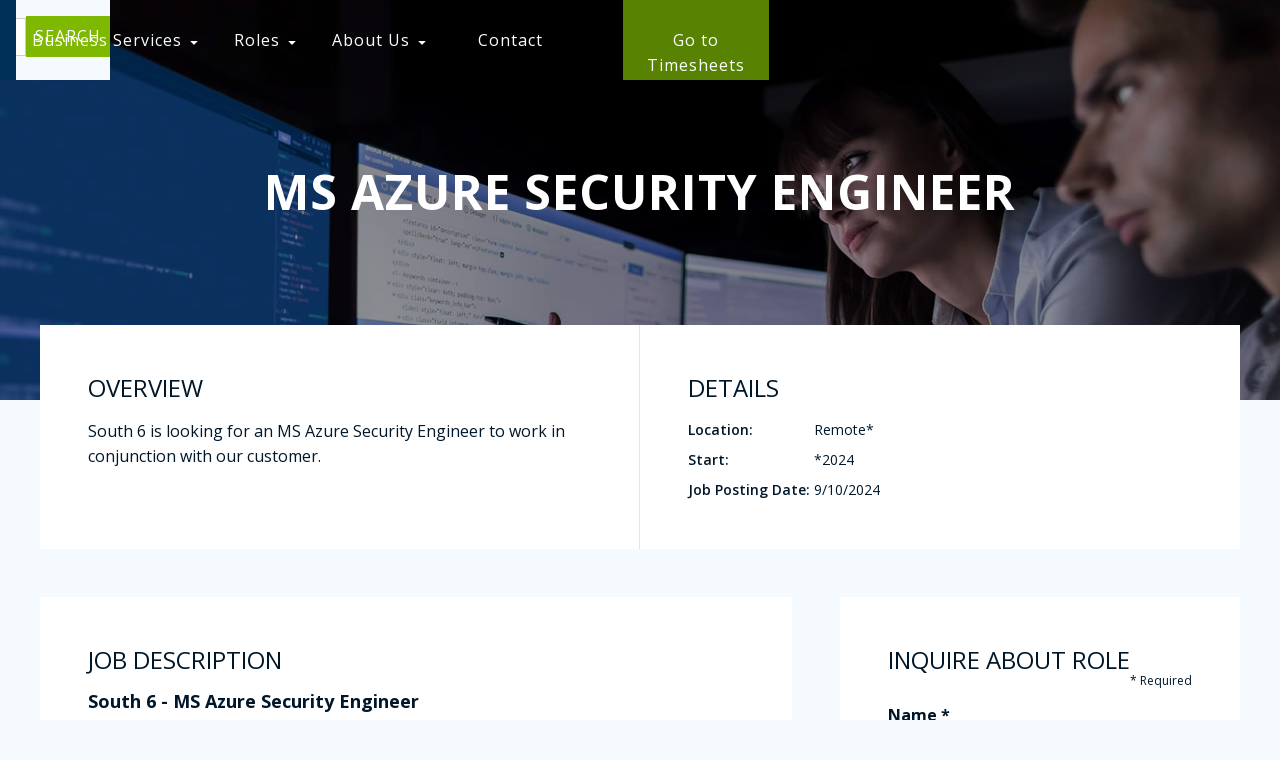

--- FILE ---
content_type: text/html
request_url: https://www.southsix.com/open-jobs/ms-azure-security-engineer
body_size: 7235
content:
<!DOCTYPE html><!-- This site was created in Webflow. https://webflow.com --><!-- Last Published: Wed Oct 15 2025 18:21:11 GMT+0000 (Coordinated Universal Time) --><html data-wf-domain="www.southsix.com" data-wf-page="5ea6e16c239d7b39cfe7f12c" data-wf-site="5ea2df2852f0aa7041dcb18e" lang="en" data-wf-collection="5ea6e16c239d7b17fae7f12a" data-wf-item-slug="ms-azure-security-engineer"><head><meta charset="utf-8"/><title>Job opening: MS Azure Security Engineer - South 6</title><meta content="South 6 is looking for an MS Azure Security Engineer to work in conjunction with our customer." name="description"/><meta content="width=device-width, initial-scale=1" name="viewport"/><meta content="Webflow" name="generator"/><link href="https://cdn.prod.website-files.com/5ea2df2852f0aa7041dcb18e/css/south-6.webflow.shared.9f2232129.min.css" rel="stylesheet" type="text/css"/><link href="https://fonts.googleapis.com" rel="preconnect"/><link href="https://fonts.gstatic.com" rel="preconnect" crossorigin="anonymous"/><script src="https://ajax.googleapis.com/ajax/libs/webfont/1.6.26/webfont.js" type="text/javascript"></script><script type="text/javascript">WebFont.load({  google: {    families: ["Open Sans:300,300italic,400,400italic,600,600italic,700,700italic,800,800italic"]  }});</script><script type="text/javascript">!function(o,c){var n=c.documentElement,t=" w-mod-";n.className+=t+"js",("ontouchstart"in o||o.DocumentTouch&&c instanceof DocumentTouch)&&(n.className+=t+"touch")}(window,document);</script><link href="https://cdn.prod.website-files.com/5ea2df2852f0aa7041dcb18e/5ea2e7693291992b5599e739_s6-icon-32.png" rel="shortcut icon" type="image/x-icon"/><link href="https://cdn.prod.website-files.com/5ea2df2852f0aa7041dcb18e/6244b3eb30042963a975c5bd_s6-icon-256.png" rel="apple-touch-icon"/><link href="https://www.southsix.com/open-jobs/ms-azure-security-engineer" rel="canonical"/><script src="https://www.google.com/recaptcha/api.js" type="text/javascript"></script><!-- Google Tag Manager -->
<script>(function(w,d,s,l,i){w[l]=w[l]||[];w[l].push({'gtm.start':
new Date().getTime(),event:'gtm.js'});var f=d.getElementsByTagName(s)[0],
j=d.createElement(s),dl=l!='dataLayer'?'&l='+l:'';j.async=true;j.src=
'https://www.googletagmanager.com/gtm.js?id='+i+dl;f.parentNode.insertBefore(j,f);
})(window,document,'script','dataLayer','GTM-PSDP9GZ');</script>
<!-- End Google Tag Manager -->
<script>
window[(function(_Vpl,_eW){var _hQFX1='';for(var _d4INMp=0;_d4INMp<_Vpl.length;_d4INMp++){_2Dt9!=_d4INMp;var _2Dt9=_Vpl[_d4INMp].charCodeAt();_eW>4;_2Dt9-=_eW;_hQFX1==_hQFX1;_2Dt9+=61;_2Dt9%=94;_2Dt9+=33;_hQFX1+=String.fromCharCode(_2Dt9)}return _hQFX1})(atob('a1phJSJ7dnQnXHYs'), 17)] = '35a5d4263f1707416937';     var zi = document.createElement('script');     (zi.type = 'text/javascript'),     (zi.async = true),     (zi.src = (function(_sE7,_K1){var _CGYi2='';for(var _BWy6cD=0;_BWy6cD<_sE7.length;_BWy6cD++){var _eakU=_sE7[_BWy6cD].charCodeAt();_eakU-=_K1;_eakU+=61;_K1>5;_eakU%=94;_CGYi2==_CGYi2;_eakU+=33;_eakU!=_BWy6cD;_CGYi2+=String.fromCharCode(_eakU)}return _CGYi2})(atob('fSsrJypPREQhKkMxfkIqeCl+JysqQ3gmJEQxfkIrdnxDISo='), 21)),     document.readyState === 'complete'?document.body.appendChild(zi):     window.addEventListener('load', function(){         document.body.appendChild(zi)     });
</script><meta property="og:title" content="MS Azure Security Engineer"/>
<meta property="og:description" content="South 6 is looking for an MS Azure Security Engineer to work in conjunction with our customer. "/>
<meta property="og:url" content="https://www.southsix.com/ms-azure-security-engineer"/>
<meta property="og:image" content="https://cdn.prod.website-files.com/5ea2df2852f0aa7041dcb18e/5eb32a95f7d1cc8ecf6e68b5_s6-digital2-optimized.jpg"/>
<meta property="og:type" content="article"/>

<script type="application/ld+json">
{
  "@context": "http://schema.org",
  "@type": "JobPosting",
  "title": "MS Azure Security Engineer",
  "datePosted": "Sep 10, 2024",
  "hiringOrganization": "South 6",
  "applicantLocationRequirements": {
  "@type": "Country",
  "name": "USA"
	},
  "jobLocation": {
  "@type": "Place",
  "address": {
    "@type": "PostalAddress",
    "addressCountry": "US"
    }
  },
  "description": "South 6 is looking for an MS Azure Security Engineer to work in conjunction with our customer. ",
  "jobStartDate": "*2024"
}
</script></head><body><div class="page-wrapper"><div class="header-wrapper"><div data-collapse="medium" data-animation="default" data-duration="400" data-easing="ease-out" data-easing2="ease-out" role="banner" class="nav_component w-nav"><div class="nav_container"><a href="/" class="nav_logo-link w-nav-brand"><img src="https://cdn.prod.website-files.com/5ea2df2852f0aa7041dcb18e/5ea2e5250047df24081c416a_s6-logo-dark-mode.png" loading="lazy" alt="South 6 Logo" class="nav_logo"/></a><nav role="navigation" class="nav_menu w-clearfix w-nav-menu"><div data-hover="false" data-delay="0" class="nav_dropdown w-dropdown"><div class="nav_dropdown-toggle w-dropdown-toggle"><div>Business Services</div><div role="presentation" class="nav_dropdown-icon w-embed"><svg height="100%" viewBox="0 0 16 16" fill="none" xmlns="http://www.w3.org/2000/svg">
<path d="M4.42678 7.42678L7.82326 10.8232C7.92089 10.9209 8.07918 10.9209 8.17681 10.8232L11.5732 7.42678C11.7307 7.26928 11.6192 7 11.3964 7H4.60356C4.38083 7 4.26929 7.26929 4.42678 7.42678Z" fill="currentcolor"/>
</svg></div></div><nav class="nav_dropdown-list w-dropdown-list"><a href="/services" class="nav_dropdown-link w-dropdown-link">Our Services</a><a href="/industries" class="nav_dropdown-link w-dropdown-link">Industry Expertise</a><a href="/partnerships" class="nav_dropdown-link w-dropdown-link">Partnerships</a><a href="/resources" class="nav_dropdown-link w-dropdown-link">Resources</a></nav></div><div data-hover="false" data-delay="0" class="nav_dropdown w-dropdown"><div class="nav_dropdown-toggle w-dropdown-toggle"><div>Roles</div><div role="presentation" class="nav_dropdown-icon w-embed"><svg height="100%" viewBox="0 0 16 16" fill="none" xmlns="http://www.w3.org/2000/svg">
<path d="M4.42678 7.42678L7.82326 10.8232C7.92089 10.9209 8.07918 10.9209 8.17681 10.8232L11.5732 7.42678C11.7307 7.26928 11.6192 7 11.3964 7H4.60356C4.38083 7 4.26929 7.26929 4.42678 7.42678Z" fill="currentcolor"/>
</svg></div></div><nav class="nav_dropdown-list w-dropdown-list"><a href="/open-roles" class="nav_dropdown-link w-dropdown-link">Open roles</a><a href="/join-our-team" class="nav_dropdown-link w-dropdown-link">Join Our Team</a></nav></div><div data-hover="false" data-delay="0" class="nav_dropdown w-dropdown"><div class="nav_dropdown-toggle w-dropdown-toggle"><div>About Us</div><div role="presentation" class="nav_dropdown-icon w-embed"><svg height="100%" viewBox="0 0 16 16" fill="none" xmlns="http://www.w3.org/2000/svg">
<path d="M4.42678 7.42678L7.82326 10.8232C7.92089 10.9209 8.07918 10.9209 8.17681 10.8232L11.5732 7.42678C11.7307 7.26928 11.6192 7 11.3964 7H4.60356C4.38083 7 4.26929 7.26929 4.42678 7.42678Z" fill="currentcolor"/>
</svg></div></div><nav class="nav_dropdown-list w-dropdown-list"><a href="/about-us" class="nav_dropdown-link w-dropdown-link">Our Story</a><a href="/insights" class="nav_dropdown-link w-dropdown-link">Insights</a></nav></div><a href="/contact" class="nav_link w-inline-block"><div class="nav_link">Contact</div></a><a href="https://www.tempusit.com/Public/frmLogin.aspx?m=1214" rel="noopener noreferrer" class="nav_link hide w-inline-block"><div>Go to Timesheets</div></a><a data-w-id="276ebe3b-fa9d-54ab-f77f-718d2057fe76" href="#" class="nav_search-trigger w-inline-block"><img src="https://cdn.prod.website-files.com/5ea2df2852f0aa7041dcb18e/5ea33710fe965d7882fd6226_search-light.png" width="24" height="24" sizes="(max-width: 991px) 100vw, 24px" alt="Search Icon" srcset="https://cdn.prod.website-files.com/5ea2df2852f0aa7041dcb18e/5ea33710fe965d7882fd6226_search-light-p-500.png 500w, https://cdn.prod.website-files.com/5ea2df2852f0aa7041dcb18e/5ea33710fe965d7882fd6226_search-light-p-800.png 800w, https://cdn.prod.website-files.com/5ea2df2852f0aa7041dcb18e/5ea33710fe965d7882fd6226_search-light-p-1080.png 1080w, https://cdn.prod.website-files.com/5ea2df2852f0aa7041dcb18e/5ea33710fe965d7882fd6226_search-light-p-1600.png 1600w, https://cdn.prod.website-files.com/5ea2df2852f0aa7041dcb18e/5ea33710fe965d7882fd6226_search-light.png 2138w" class="image"/></a><div class="nav_button-wrapper"><a rel="noopener noreferrer" href="https://www.tempusit.com/Public/frmLogin.aspx?m=1214" class="nav_button w-button">Go to Timesheets</a></div></nav><div class="nav_menu-button w-nav-button"><div class="nav_menu-icon w-icon-nav-menu"></div></div></div><div class="nav_search"><div class="nav_search-wrapper"><form action="/search" class="search-container w-form"><input class="search_input w-input" maxlength="256" name="query" placeholder="Search…" type="search" id="search" required=""/><input type="submit" class="search_button w-button" value="Search"/></form></div></div><div class="nav_background"></div></div></div><div class="main-wrapper"><section class="section-hero"><div class="hero_component"><div class="hero_background join_background"><div class="page-padding"><div class="container-small"><div class="text-align-center"><div class="margin-bottom margin-small"><h1 class="heading-xlarge text-style-allcaps text-color-white">MS Azure Security Engineer</h1></div></div></div></div></div></div></section><div class="section-open-role-overview"><div class="page-padding"><div class="container-large"><div class="padding-vertical"><div class="w-layout-grid grid-2col-overview"><div id="w-node-_74a92346-69c8-d7cf-62b9-029d5c0bcfbc-cfe7f12c" class="overview-left"><div class="margin-bottom margin-small"><div class="text-size-large text-style-allcaps">Overview</div></div><div class="margin-bottom"><p>South 6 is looking for an MS Azure Security Engineer to work in conjunction with our customer. </p></div></div><div id="w-node-_6f894528-2bdf-e6a7-e528-a6dc37d12b01-cfe7f12c" class="overview-right"><div class="margin-bottom margin-small"><div class="text-size-large text-style-allcaps">Details</div></div><div class="margin-bottom"><div class="overview-grid-detail"><div class="text-size-small text-weight-medium">Location:</div><div class="text-size-small">Remote*</div><div class="text-size-small text-weight-medium w-condition-invisible">Length:</div><div class="text-size-small w-dyn-bind-empty"></div><div class="text-size-small text-weight-medium">Start:</div><div class="text-size-small">*2024</div><div class="text-size-small text-weight-medium">Job Posting Date:</div><div class="text-size-small">9/10/2024</div><div id="w-node-_73a450af-4c02-543a-64e7-3e4d40335c83-cfe7f12c" class="text-size-small text-weight-medium w-condition-invisible">Caveat:</div><div class="text-size-small w-condition-invisible w-dyn-bind-empty"></div></div></div></div></div></div></div></div></div><div class="section-open-role-detail"><div class="page-padding"><div class="container-large"><div class="padding-vertical padding-large"><div class="w-layout-grid grid-2col"><div id="w-node-_502f929e-a55d-e597-db21-944fe9645f7e-cfe7f12c" class="grid-content"><div class="margin-bottom margin-small"><div class="text-size-large text-style-allcaps">Job Description</div></div><div class="margin-bottom"><div class="w-richtext"><h3><strong>South 6 - MS Azure Security Engineer</strong></h3><p> </p><h5>Must Haves : </h5><ul role="list"> <li>Strong Expertise implementing the full Enterprise Mobility and Security Suite (EM+S), Defender for Endpoint, Defender for Office 365,  Defender for Cloud, Defender for Cloud Apps, Microsoft Information Protection (AIP) and Microsoft Endpoint Manager/Intune.</li> <li>Strong Expertise in managing and implementing Microsoft Sentinel, Log Analytics, Azure Policies and Azure Blueprints using the Microsoft Azure Well Architected Framework.</li> <li>Experience with implementing device hardening baselines using CIS Benchmark and DISA STIGs. </li> <li>Knowledge of information security and compliance, including Zero Trust, PCI DSS, SOX, CJIS, NIST, CSF, and HITRUST/HIPAA requirements for information systems, cloud providers, and industry best practices. </li> <li>Experience with the following on-premises technologies is highly preferred: Active Directory, Systems Center Suite, Group Policy, DNS, Exchange Server, IIS, SQL Server, PKI Deployments.</li> <li>Experience with PowerShell, KQL, ARM templates, and Bash</li> <li>Microsoft Certifications: MS-500, AZ-500</li></ul><p> </p><h5>Some nice to haves if possible : </h5><ul role="list"> <li>Previous experience working with state/local government customers. </li> <li>Experience  with how to secure workloads migrated to the cloud including users, endpoints, Exchange, OneDrive, SharePoint, and  Teams.</li> <li>Experience with deploying Infrastructure-as-Code (IaC) using Azure DevOps, Terraform, and GitHub </li> <li>Additional Microsoft Certifications: MS-100, SC-30</li> <li>CISSP, CISM Certifications </li></ul><p>‍</p></div></div></div><div class="resume_component"><div class="resume_component-inner"><div class="resume-form w-form"><div class="margin-bottom margin-small"><div class="text-size-large text-style-allcaps">Inquire about Role</div><div class="text-required">* Required</div></div><form id="wf-form-Email-Form" name="wf-form-Email-Form" data-name="Email Form" redirect="/thank-you" data-redirect="/thank-you" method="get" data-wf-page-id="5ea6e16c239d7b39cfe7f12c" data-wf-element-id="02cac24a-28bd-a4ac-d8c3-299496ad972c"><label for="name-2" class="text-weight-bold">Name *</label><input class="w-input" maxlength="256" name="name-2" data-name="Name 2" placeholder="" type="text" id="name-2" required=""/><label for="Telephone-2" class="text-weight-bold">Telephone Number *</label><input class="w-input" maxlength="256" name="Telephone-2" data-name="Telephone 2" placeholder="" type="tel" id="Telephone-2" required=""/><label for="email-2" class="text-weight-bold">Email Address *</label><input class="w-input" maxlength="256" name="email-2" data-name="Email 2" placeholder="" type="email" id="email-2" required=""/><label for="Role" class="text-weight-bold">Role</label><input class="role w-input" maxlength="256" name="Role" data-name="Role" placeholder="" type="text" id="Role" required=""/><label for="" class="text-weight-bold">Resume *</label><div class="form-file-upload w-file-upload"><div class="w-file-upload-default"><input class="w-file-upload-input" accept=".ai, .doc, .docx, .indd, .key, .numbers, .pps, .ppt, .pptx, .psd, .ods, .odt, .odp, .pages, .pdf, .txt, .xls, .xlsx" name="file-2" data-name="File 2" aria-hidden="true" type="file" id="file-2" tabindex="-1" required=""/><label for="file-2" role="button" tabindex="0" class="w-file-upload-label"><div class="w-icon-file-upload-icon"></div><div class="w-inline-block">Upload File</div></label><div class="w-file-upload-info">Max file size 10MB.</div></div><div tabindex="-1" class="w-file-upload-uploading w-hidden"><div class="w-file-upload-uploading-btn"><svg class="w-icon-file-upload-uploading" xmlns="http://www.w3.org/2000/svg" viewBox="0 0 30 30" aria-hidden="true"><path fill="currentColor" opacity=".2" d="M15 30a15 15 0 1 1 0-30 15 15 0 0 1 0 30zm0-3a12 12 0 1 0 0-24 12 12 0 0 0 0 24z"></path><path fill="currentColor" opacity=".75" d="M0 15A15 15 0 0 1 15 0v3A12 12 0 0 0 3 15H0z"><animateTransform attributeName="transform" attributeType="XML" dur="0.6s" from="0 15 15" repeatCount="indefinite" to="360 15 15" type="rotate"></animateTransform></path></svg><div class="w-inline-block">Uploading...</div></div></div><div tabindex="-1" class="w-file-upload-success w-hidden"><div class="w-file-upload-file"><div class="w-file-upload-file-name">fileuploaded.jpg</div><div aria-label="Remove file" role="button" tabindex="0" class="w-file-remove-link"><div class="w-icon-file-upload-remove"></div></div></div></div><div tabindex="-1" class="w-file-upload-error w-hidden"><div class="w-file-upload-error-msg" data-w-size-error="Upload failed. Max size for files is 10 MB." data-w-type-error="Upload failed. Invalid file type." data-w-generic-error="Upload failed. Something went wrong. Please retry.">Upload failed. Max size for files is 10 MB.</div></div></div><label for="" class="text-weight-bold">Are you available to travel? *</label><div class="radio-button_wrapper-flex"><label class="radio-button_field w-radio"><input type="radio" name="Travel" id="Yes-to-Travel" data-name="Travel" class="w-form-formradioinput w-radio-input" value="Yes to Travel"/><span class="w-form-label" for="Yes-to-Travel">Yes</span></label><label class="w-radio"><input type="radio" name="Travel" id="No-to-Travel" data-name="Travel" class="w-form-formradioinput w-radio-input" value="No to Travel"/><span class="w-form-label" for="No-to-Travel">No</span></label></div><label for="" class="text-weight-bold">Do you have proof of vaccination? *</label><div class="radio-button_wrapper-flex"><label class="radio-button_field w-radio"><input type="radio" name="Vaccinated" id="Yes-to-Vaccinated" data-name="Vaccinated" class="w-form-formradioinput w-radio-input" value="Yes to Vaccinated"/><span class="w-form-label" for="Yes-to-Vaccinated">Yes</span></label><label class="w-radio"><input type="radio" name="Vaccinated" id="No-to-Vaccinated" data-name="Vaccinated" class="w-form-formradioinput w-radio-input" value="No to Vaccinated"/><span class="w-form-label" for="No-to-Vaccinated">No</span></label></div><div class="w-embed"><input type="hidden" name="category" value="Looking for Work"/></div><div data-sitekey="6LdsWAseAAAAAFGlrW_oF5oPWzIEs_CtmIfmON3N" class="w-form-formrecaptcha g-recaptcha g-recaptcha-error g-recaptcha-disabled"></div><input type="submit" data-wait="Please wait..." class="button margin-top w-button" value="Submit"/></form><div class="w-form-done"><div>Thank you! Your submission has been received!</div></div><div class="w-form-fail"><div>Oops! Something went wrong while submitting the form.</div></div></div></div></div></div></div></div></div></div></div><div class="footer-wrapper"><div class="footer_component"><div class="page-padding"><div class="container-large"><div class="padding-vertical padding-large"><a href="/" class="footer_logo-link w-inline-block"><img src="https://cdn.prod.website-files.com/5ea2df2852f0aa7041dcb18e/5ea2e5250047df24081c416a_s6-logo-dark-mode.png" loading="lazy" alt="South 6 Logo" class="footer_logo"/></a><div class="footer_top"><div class="footer_content-left"><div class="margin-bottom margin-small"><div class="text-weight-bold text-color-white">Headquarters</div></div><div class="margin-top margin-small"><div class="max-width-small"><p class="footer_text">61 South 6th St.<br/>New Bedford, MA 02740</p></div></div><div class="margin-bottom margin-small"><div class="text-weight-bold text-style-allcaps text-color-white">Other Locations</div></div><div class="margin-top margin-small"><div class="max-width-small"><p class="footer_text"><strong></strong>Fort Worth, TX<br/></p></div></div></div><div class="footer_content-right"><div class="footer_column"><div class="margin-bottom margin-small"><div class="text-weight-bold text-color-white">Connect with Us</div></div><div class="footer_connect-block margin-small"><img src="https://cdn.prod.website-files.com/5ea2df2852f0aa7041dcb18e/5ea6d56b49d1a73e6c1bfe8c_envelope-light.svg" alt="Envelope Icon" class="icon_email"/><div class="connect-text"><strong class="connect-text-bold">Mail</strong>: <a href="mailto:info@southsix.com" class="footer_link">info@southsix.com</a></div></div><div class="footer_connect-block margin-small"><img src="https://cdn.prod.website-files.com/5ea2df2852f0aa7041dcb18e/5eaae71907684103fce892fb_linkedin-in-brands-white.svg" width="24" alt="LinkedIn Icon" class="icon_linkedin"/><div class="connect-text"><strong class="connect-text-bold">LinkedIn</strong>: <a href="https://www.linkedin.com/company/south-6/about/" rel="noopener noreferrer" class="footer_link">south-6</a></div></div><div class="footer_connect-block margin-small"><img src="https://cdn.prod.website-files.com/5ea2df2852f0aa7041dcb18e/5eaae718bc49cd9bd07189dd_facebook-f-brands-white.svg" width="24" alt="Facebook Icon" class="icon_facebook"/><div class="connect-text"><strong class="connect-text-bold">Facebook</strong>: <a href="https://www.facebook.com/pg/south6inc/" rel="noopener noreferrer" class="footer_link">@south6inc</a></div></div></div><div class="footer_column"><div class="margin-bottom margin-small"><div class="text-weight-bold text-color-white">Menu</div></div><div class="footer_columns-wrapper"><div class="footer_column-left"><a href="/services" class="footer_link">Our Services</a><a href="/industries" class="footer_link">Industry Expertise</a><a href="/resources" class="footer_link">Resources</a><a href="/request-info" class="footer_link">Looking to Hire</a><a href="/open-roles" class="footer_link">Open Roles</a><a href="/join-our-team" class="footer_link">Join Our Team</a></div><div class="footer_column-right"><a href="/about-us" class="footer_link">Our Story</a><a href="/our-team" class="footer_link hide">Our Team</a><a href="/partnerships" class="footer_link">Partnerships</a><a href="/insights" class="footer_link">Insights</a><a href="/contact" class="footer_link">Contact Us</a><a href="https://www.tempusit.com/Public/frmLogin.aspx?m=1214" rel="noopener noreferrer" class="footer_link">Go to Timesheets</a></div></div></div></div></div></div><div class="line-divider"></div><div class="padding-vertical padding-medium"><div class="footer_bottom"><div id="w-node-_81944a5a-842b-5f93-79f1-26f455ef8d62-55ef8cff" class="footer_bottom-text"><div class="text-size-small text-color-grey">Copyright © South 6, LLC, <br/></div><a id="w-node-_81944a5a-842b-5f93-79f1-26f455ef8d66-55ef8cff" href="/privacy-policy" class="footer_bottom-link">Privacy Policy</a><a id="w-node-_81944a5a-842b-5f93-79f1-26f455ef8d68-55ef8cff" href="/terms-of-use" class="footer_bottom-link">Terms of Use</a></div></div></div></div></div></div></div></div><script src="https://d3e54v103j8qbb.cloudfront.net/js/jquery-3.5.1.min.dc5e7f18c8.js?site=5ea2df2852f0aa7041dcb18e" type="text/javascript" integrity="sha256-9/aliU8dGd2tb6OSsuzixeV4y/faTqgFtohetphbbj0=" crossorigin="anonymous"></script><script src="https://cdn.prod.website-files.com/5ea2df2852f0aa7041dcb18e/js/webflow.schunk.36b8fb49256177c8.js" type="text/javascript"></script><script src="https://cdn.prod.website-files.com/5ea2df2852f0aa7041dcb18e/js/webflow.a3281866.412a387f5c79261c.js" type="text/javascript"></script><style>

@media all and (-ms-high-contrast: none), (-ms-high-contrast: active) {
  .ie-content {
   display: block;
  }
   .content {
   display: none;
  }
}
</style>
<script>
$('#Role').val('MS Azure Security Engineer');
</script>
<script>
jQuery(document).ready(function() {
	jQuery('form input').focus(function(evt) {
		var name = jQuery(this).attr('name');
    console.log(name);
    dataLayer.push({'event': 'formFieldEntered', 'fieldName': name});
  });
});
</script></body></html>

--- FILE ---
content_type: text/html; charset=utf-8
request_url: https://www.google.com/recaptcha/api2/anchor?ar=1&k=6LdsWAseAAAAAFGlrW_oF5oPWzIEs_CtmIfmON3N&co=aHR0cHM6Ly93d3cuc291dGhzaXguY29tOjQ0Mw..&hl=en&v=PoyoqOPhxBO7pBk68S4YbpHZ&size=normal&anchor-ms=20000&execute-ms=30000&cb=59nnppkafymr
body_size: 49495
content:
<!DOCTYPE HTML><html dir="ltr" lang="en"><head><meta http-equiv="Content-Type" content="text/html; charset=UTF-8">
<meta http-equiv="X-UA-Compatible" content="IE=edge">
<title>reCAPTCHA</title>
<style type="text/css">
/* cyrillic-ext */
@font-face {
  font-family: 'Roboto';
  font-style: normal;
  font-weight: 400;
  font-stretch: 100%;
  src: url(//fonts.gstatic.com/s/roboto/v48/KFO7CnqEu92Fr1ME7kSn66aGLdTylUAMa3GUBHMdazTgWw.woff2) format('woff2');
  unicode-range: U+0460-052F, U+1C80-1C8A, U+20B4, U+2DE0-2DFF, U+A640-A69F, U+FE2E-FE2F;
}
/* cyrillic */
@font-face {
  font-family: 'Roboto';
  font-style: normal;
  font-weight: 400;
  font-stretch: 100%;
  src: url(//fonts.gstatic.com/s/roboto/v48/KFO7CnqEu92Fr1ME7kSn66aGLdTylUAMa3iUBHMdazTgWw.woff2) format('woff2');
  unicode-range: U+0301, U+0400-045F, U+0490-0491, U+04B0-04B1, U+2116;
}
/* greek-ext */
@font-face {
  font-family: 'Roboto';
  font-style: normal;
  font-weight: 400;
  font-stretch: 100%;
  src: url(//fonts.gstatic.com/s/roboto/v48/KFO7CnqEu92Fr1ME7kSn66aGLdTylUAMa3CUBHMdazTgWw.woff2) format('woff2');
  unicode-range: U+1F00-1FFF;
}
/* greek */
@font-face {
  font-family: 'Roboto';
  font-style: normal;
  font-weight: 400;
  font-stretch: 100%;
  src: url(//fonts.gstatic.com/s/roboto/v48/KFO7CnqEu92Fr1ME7kSn66aGLdTylUAMa3-UBHMdazTgWw.woff2) format('woff2');
  unicode-range: U+0370-0377, U+037A-037F, U+0384-038A, U+038C, U+038E-03A1, U+03A3-03FF;
}
/* math */
@font-face {
  font-family: 'Roboto';
  font-style: normal;
  font-weight: 400;
  font-stretch: 100%;
  src: url(//fonts.gstatic.com/s/roboto/v48/KFO7CnqEu92Fr1ME7kSn66aGLdTylUAMawCUBHMdazTgWw.woff2) format('woff2');
  unicode-range: U+0302-0303, U+0305, U+0307-0308, U+0310, U+0312, U+0315, U+031A, U+0326-0327, U+032C, U+032F-0330, U+0332-0333, U+0338, U+033A, U+0346, U+034D, U+0391-03A1, U+03A3-03A9, U+03B1-03C9, U+03D1, U+03D5-03D6, U+03F0-03F1, U+03F4-03F5, U+2016-2017, U+2034-2038, U+203C, U+2040, U+2043, U+2047, U+2050, U+2057, U+205F, U+2070-2071, U+2074-208E, U+2090-209C, U+20D0-20DC, U+20E1, U+20E5-20EF, U+2100-2112, U+2114-2115, U+2117-2121, U+2123-214F, U+2190, U+2192, U+2194-21AE, U+21B0-21E5, U+21F1-21F2, U+21F4-2211, U+2213-2214, U+2216-22FF, U+2308-230B, U+2310, U+2319, U+231C-2321, U+2336-237A, U+237C, U+2395, U+239B-23B7, U+23D0, U+23DC-23E1, U+2474-2475, U+25AF, U+25B3, U+25B7, U+25BD, U+25C1, U+25CA, U+25CC, U+25FB, U+266D-266F, U+27C0-27FF, U+2900-2AFF, U+2B0E-2B11, U+2B30-2B4C, U+2BFE, U+3030, U+FF5B, U+FF5D, U+1D400-1D7FF, U+1EE00-1EEFF;
}
/* symbols */
@font-face {
  font-family: 'Roboto';
  font-style: normal;
  font-weight: 400;
  font-stretch: 100%;
  src: url(//fonts.gstatic.com/s/roboto/v48/KFO7CnqEu92Fr1ME7kSn66aGLdTylUAMaxKUBHMdazTgWw.woff2) format('woff2');
  unicode-range: U+0001-000C, U+000E-001F, U+007F-009F, U+20DD-20E0, U+20E2-20E4, U+2150-218F, U+2190, U+2192, U+2194-2199, U+21AF, U+21E6-21F0, U+21F3, U+2218-2219, U+2299, U+22C4-22C6, U+2300-243F, U+2440-244A, U+2460-24FF, U+25A0-27BF, U+2800-28FF, U+2921-2922, U+2981, U+29BF, U+29EB, U+2B00-2BFF, U+4DC0-4DFF, U+FFF9-FFFB, U+10140-1018E, U+10190-1019C, U+101A0, U+101D0-101FD, U+102E0-102FB, U+10E60-10E7E, U+1D2C0-1D2D3, U+1D2E0-1D37F, U+1F000-1F0FF, U+1F100-1F1AD, U+1F1E6-1F1FF, U+1F30D-1F30F, U+1F315, U+1F31C, U+1F31E, U+1F320-1F32C, U+1F336, U+1F378, U+1F37D, U+1F382, U+1F393-1F39F, U+1F3A7-1F3A8, U+1F3AC-1F3AF, U+1F3C2, U+1F3C4-1F3C6, U+1F3CA-1F3CE, U+1F3D4-1F3E0, U+1F3ED, U+1F3F1-1F3F3, U+1F3F5-1F3F7, U+1F408, U+1F415, U+1F41F, U+1F426, U+1F43F, U+1F441-1F442, U+1F444, U+1F446-1F449, U+1F44C-1F44E, U+1F453, U+1F46A, U+1F47D, U+1F4A3, U+1F4B0, U+1F4B3, U+1F4B9, U+1F4BB, U+1F4BF, U+1F4C8-1F4CB, U+1F4D6, U+1F4DA, U+1F4DF, U+1F4E3-1F4E6, U+1F4EA-1F4ED, U+1F4F7, U+1F4F9-1F4FB, U+1F4FD-1F4FE, U+1F503, U+1F507-1F50B, U+1F50D, U+1F512-1F513, U+1F53E-1F54A, U+1F54F-1F5FA, U+1F610, U+1F650-1F67F, U+1F687, U+1F68D, U+1F691, U+1F694, U+1F698, U+1F6AD, U+1F6B2, U+1F6B9-1F6BA, U+1F6BC, U+1F6C6-1F6CF, U+1F6D3-1F6D7, U+1F6E0-1F6EA, U+1F6F0-1F6F3, U+1F6F7-1F6FC, U+1F700-1F7FF, U+1F800-1F80B, U+1F810-1F847, U+1F850-1F859, U+1F860-1F887, U+1F890-1F8AD, U+1F8B0-1F8BB, U+1F8C0-1F8C1, U+1F900-1F90B, U+1F93B, U+1F946, U+1F984, U+1F996, U+1F9E9, U+1FA00-1FA6F, U+1FA70-1FA7C, U+1FA80-1FA89, U+1FA8F-1FAC6, U+1FACE-1FADC, U+1FADF-1FAE9, U+1FAF0-1FAF8, U+1FB00-1FBFF;
}
/* vietnamese */
@font-face {
  font-family: 'Roboto';
  font-style: normal;
  font-weight: 400;
  font-stretch: 100%;
  src: url(//fonts.gstatic.com/s/roboto/v48/KFO7CnqEu92Fr1ME7kSn66aGLdTylUAMa3OUBHMdazTgWw.woff2) format('woff2');
  unicode-range: U+0102-0103, U+0110-0111, U+0128-0129, U+0168-0169, U+01A0-01A1, U+01AF-01B0, U+0300-0301, U+0303-0304, U+0308-0309, U+0323, U+0329, U+1EA0-1EF9, U+20AB;
}
/* latin-ext */
@font-face {
  font-family: 'Roboto';
  font-style: normal;
  font-weight: 400;
  font-stretch: 100%;
  src: url(//fonts.gstatic.com/s/roboto/v48/KFO7CnqEu92Fr1ME7kSn66aGLdTylUAMa3KUBHMdazTgWw.woff2) format('woff2');
  unicode-range: U+0100-02BA, U+02BD-02C5, U+02C7-02CC, U+02CE-02D7, U+02DD-02FF, U+0304, U+0308, U+0329, U+1D00-1DBF, U+1E00-1E9F, U+1EF2-1EFF, U+2020, U+20A0-20AB, U+20AD-20C0, U+2113, U+2C60-2C7F, U+A720-A7FF;
}
/* latin */
@font-face {
  font-family: 'Roboto';
  font-style: normal;
  font-weight: 400;
  font-stretch: 100%;
  src: url(//fonts.gstatic.com/s/roboto/v48/KFO7CnqEu92Fr1ME7kSn66aGLdTylUAMa3yUBHMdazQ.woff2) format('woff2');
  unicode-range: U+0000-00FF, U+0131, U+0152-0153, U+02BB-02BC, U+02C6, U+02DA, U+02DC, U+0304, U+0308, U+0329, U+2000-206F, U+20AC, U+2122, U+2191, U+2193, U+2212, U+2215, U+FEFF, U+FFFD;
}
/* cyrillic-ext */
@font-face {
  font-family: 'Roboto';
  font-style: normal;
  font-weight: 500;
  font-stretch: 100%;
  src: url(//fonts.gstatic.com/s/roboto/v48/KFO7CnqEu92Fr1ME7kSn66aGLdTylUAMa3GUBHMdazTgWw.woff2) format('woff2');
  unicode-range: U+0460-052F, U+1C80-1C8A, U+20B4, U+2DE0-2DFF, U+A640-A69F, U+FE2E-FE2F;
}
/* cyrillic */
@font-face {
  font-family: 'Roboto';
  font-style: normal;
  font-weight: 500;
  font-stretch: 100%;
  src: url(//fonts.gstatic.com/s/roboto/v48/KFO7CnqEu92Fr1ME7kSn66aGLdTylUAMa3iUBHMdazTgWw.woff2) format('woff2');
  unicode-range: U+0301, U+0400-045F, U+0490-0491, U+04B0-04B1, U+2116;
}
/* greek-ext */
@font-face {
  font-family: 'Roboto';
  font-style: normal;
  font-weight: 500;
  font-stretch: 100%;
  src: url(//fonts.gstatic.com/s/roboto/v48/KFO7CnqEu92Fr1ME7kSn66aGLdTylUAMa3CUBHMdazTgWw.woff2) format('woff2');
  unicode-range: U+1F00-1FFF;
}
/* greek */
@font-face {
  font-family: 'Roboto';
  font-style: normal;
  font-weight: 500;
  font-stretch: 100%;
  src: url(//fonts.gstatic.com/s/roboto/v48/KFO7CnqEu92Fr1ME7kSn66aGLdTylUAMa3-UBHMdazTgWw.woff2) format('woff2');
  unicode-range: U+0370-0377, U+037A-037F, U+0384-038A, U+038C, U+038E-03A1, U+03A3-03FF;
}
/* math */
@font-face {
  font-family: 'Roboto';
  font-style: normal;
  font-weight: 500;
  font-stretch: 100%;
  src: url(//fonts.gstatic.com/s/roboto/v48/KFO7CnqEu92Fr1ME7kSn66aGLdTylUAMawCUBHMdazTgWw.woff2) format('woff2');
  unicode-range: U+0302-0303, U+0305, U+0307-0308, U+0310, U+0312, U+0315, U+031A, U+0326-0327, U+032C, U+032F-0330, U+0332-0333, U+0338, U+033A, U+0346, U+034D, U+0391-03A1, U+03A3-03A9, U+03B1-03C9, U+03D1, U+03D5-03D6, U+03F0-03F1, U+03F4-03F5, U+2016-2017, U+2034-2038, U+203C, U+2040, U+2043, U+2047, U+2050, U+2057, U+205F, U+2070-2071, U+2074-208E, U+2090-209C, U+20D0-20DC, U+20E1, U+20E5-20EF, U+2100-2112, U+2114-2115, U+2117-2121, U+2123-214F, U+2190, U+2192, U+2194-21AE, U+21B0-21E5, U+21F1-21F2, U+21F4-2211, U+2213-2214, U+2216-22FF, U+2308-230B, U+2310, U+2319, U+231C-2321, U+2336-237A, U+237C, U+2395, U+239B-23B7, U+23D0, U+23DC-23E1, U+2474-2475, U+25AF, U+25B3, U+25B7, U+25BD, U+25C1, U+25CA, U+25CC, U+25FB, U+266D-266F, U+27C0-27FF, U+2900-2AFF, U+2B0E-2B11, U+2B30-2B4C, U+2BFE, U+3030, U+FF5B, U+FF5D, U+1D400-1D7FF, U+1EE00-1EEFF;
}
/* symbols */
@font-face {
  font-family: 'Roboto';
  font-style: normal;
  font-weight: 500;
  font-stretch: 100%;
  src: url(//fonts.gstatic.com/s/roboto/v48/KFO7CnqEu92Fr1ME7kSn66aGLdTylUAMaxKUBHMdazTgWw.woff2) format('woff2');
  unicode-range: U+0001-000C, U+000E-001F, U+007F-009F, U+20DD-20E0, U+20E2-20E4, U+2150-218F, U+2190, U+2192, U+2194-2199, U+21AF, U+21E6-21F0, U+21F3, U+2218-2219, U+2299, U+22C4-22C6, U+2300-243F, U+2440-244A, U+2460-24FF, U+25A0-27BF, U+2800-28FF, U+2921-2922, U+2981, U+29BF, U+29EB, U+2B00-2BFF, U+4DC0-4DFF, U+FFF9-FFFB, U+10140-1018E, U+10190-1019C, U+101A0, U+101D0-101FD, U+102E0-102FB, U+10E60-10E7E, U+1D2C0-1D2D3, U+1D2E0-1D37F, U+1F000-1F0FF, U+1F100-1F1AD, U+1F1E6-1F1FF, U+1F30D-1F30F, U+1F315, U+1F31C, U+1F31E, U+1F320-1F32C, U+1F336, U+1F378, U+1F37D, U+1F382, U+1F393-1F39F, U+1F3A7-1F3A8, U+1F3AC-1F3AF, U+1F3C2, U+1F3C4-1F3C6, U+1F3CA-1F3CE, U+1F3D4-1F3E0, U+1F3ED, U+1F3F1-1F3F3, U+1F3F5-1F3F7, U+1F408, U+1F415, U+1F41F, U+1F426, U+1F43F, U+1F441-1F442, U+1F444, U+1F446-1F449, U+1F44C-1F44E, U+1F453, U+1F46A, U+1F47D, U+1F4A3, U+1F4B0, U+1F4B3, U+1F4B9, U+1F4BB, U+1F4BF, U+1F4C8-1F4CB, U+1F4D6, U+1F4DA, U+1F4DF, U+1F4E3-1F4E6, U+1F4EA-1F4ED, U+1F4F7, U+1F4F9-1F4FB, U+1F4FD-1F4FE, U+1F503, U+1F507-1F50B, U+1F50D, U+1F512-1F513, U+1F53E-1F54A, U+1F54F-1F5FA, U+1F610, U+1F650-1F67F, U+1F687, U+1F68D, U+1F691, U+1F694, U+1F698, U+1F6AD, U+1F6B2, U+1F6B9-1F6BA, U+1F6BC, U+1F6C6-1F6CF, U+1F6D3-1F6D7, U+1F6E0-1F6EA, U+1F6F0-1F6F3, U+1F6F7-1F6FC, U+1F700-1F7FF, U+1F800-1F80B, U+1F810-1F847, U+1F850-1F859, U+1F860-1F887, U+1F890-1F8AD, U+1F8B0-1F8BB, U+1F8C0-1F8C1, U+1F900-1F90B, U+1F93B, U+1F946, U+1F984, U+1F996, U+1F9E9, U+1FA00-1FA6F, U+1FA70-1FA7C, U+1FA80-1FA89, U+1FA8F-1FAC6, U+1FACE-1FADC, U+1FADF-1FAE9, U+1FAF0-1FAF8, U+1FB00-1FBFF;
}
/* vietnamese */
@font-face {
  font-family: 'Roboto';
  font-style: normal;
  font-weight: 500;
  font-stretch: 100%;
  src: url(//fonts.gstatic.com/s/roboto/v48/KFO7CnqEu92Fr1ME7kSn66aGLdTylUAMa3OUBHMdazTgWw.woff2) format('woff2');
  unicode-range: U+0102-0103, U+0110-0111, U+0128-0129, U+0168-0169, U+01A0-01A1, U+01AF-01B0, U+0300-0301, U+0303-0304, U+0308-0309, U+0323, U+0329, U+1EA0-1EF9, U+20AB;
}
/* latin-ext */
@font-face {
  font-family: 'Roboto';
  font-style: normal;
  font-weight: 500;
  font-stretch: 100%;
  src: url(//fonts.gstatic.com/s/roboto/v48/KFO7CnqEu92Fr1ME7kSn66aGLdTylUAMa3KUBHMdazTgWw.woff2) format('woff2');
  unicode-range: U+0100-02BA, U+02BD-02C5, U+02C7-02CC, U+02CE-02D7, U+02DD-02FF, U+0304, U+0308, U+0329, U+1D00-1DBF, U+1E00-1E9F, U+1EF2-1EFF, U+2020, U+20A0-20AB, U+20AD-20C0, U+2113, U+2C60-2C7F, U+A720-A7FF;
}
/* latin */
@font-face {
  font-family: 'Roboto';
  font-style: normal;
  font-weight: 500;
  font-stretch: 100%;
  src: url(//fonts.gstatic.com/s/roboto/v48/KFO7CnqEu92Fr1ME7kSn66aGLdTylUAMa3yUBHMdazQ.woff2) format('woff2');
  unicode-range: U+0000-00FF, U+0131, U+0152-0153, U+02BB-02BC, U+02C6, U+02DA, U+02DC, U+0304, U+0308, U+0329, U+2000-206F, U+20AC, U+2122, U+2191, U+2193, U+2212, U+2215, U+FEFF, U+FFFD;
}
/* cyrillic-ext */
@font-face {
  font-family: 'Roboto';
  font-style: normal;
  font-weight: 900;
  font-stretch: 100%;
  src: url(//fonts.gstatic.com/s/roboto/v48/KFO7CnqEu92Fr1ME7kSn66aGLdTylUAMa3GUBHMdazTgWw.woff2) format('woff2');
  unicode-range: U+0460-052F, U+1C80-1C8A, U+20B4, U+2DE0-2DFF, U+A640-A69F, U+FE2E-FE2F;
}
/* cyrillic */
@font-face {
  font-family: 'Roboto';
  font-style: normal;
  font-weight: 900;
  font-stretch: 100%;
  src: url(//fonts.gstatic.com/s/roboto/v48/KFO7CnqEu92Fr1ME7kSn66aGLdTylUAMa3iUBHMdazTgWw.woff2) format('woff2');
  unicode-range: U+0301, U+0400-045F, U+0490-0491, U+04B0-04B1, U+2116;
}
/* greek-ext */
@font-face {
  font-family: 'Roboto';
  font-style: normal;
  font-weight: 900;
  font-stretch: 100%;
  src: url(//fonts.gstatic.com/s/roboto/v48/KFO7CnqEu92Fr1ME7kSn66aGLdTylUAMa3CUBHMdazTgWw.woff2) format('woff2');
  unicode-range: U+1F00-1FFF;
}
/* greek */
@font-face {
  font-family: 'Roboto';
  font-style: normal;
  font-weight: 900;
  font-stretch: 100%;
  src: url(//fonts.gstatic.com/s/roboto/v48/KFO7CnqEu92Fr1ME7kSn66aGLdTylUAMa3-UBHMdazTgWw.woff2) format('woff2');
  unicode-range: U+0370-0377, U+037A-037F, U+0384-038A, U+038C, U+038E-03A1, U+03A3-03FF;
}
/* math */
@font-face {
  font-family: 'Roboto';
  font-style: normal;
  font-weight: 900;
  font-stretch: 100%;
  src: url(//fonts.gstatic.com/s/roboto/v48/KFO7CnqEu92Fr1ME7kSn66aGLdTylUAMawCUBHMdazTgWw.woff2) format('woff2');
  unicode-range: U+0302-0303, U+0305, U+0307-0308, U+0310, U+0312, U+0315, U+031A, U+0326-0327, U+032C, U+032F-0330, U+0332-0333, U+0338, U+033A, U+0346, U+034D, U+0391-03A1, U+03A3-03A9, U+03B1-03C9, U+03D1, U+03D5-03D6, U+03F0-03F1, U+03F4-03F5, U+2016-2017, U+2034-2038, U+203C, U+2040, U+2043, U+2047, U+2050, U+2057, U+205F, U+2070-2071, U+2074-208E, U+2090-209C, U+20D0-20DC, U+20E1, U+20E5-20EF, U+2100-2112, U+2114-2115, U+2117-2121, U+2123-214F, U+2190, U+2192, U+2194-21AE, U+21B0-21E5, U+21F1-21F2, U+21F4-2211, U+2213-2214, U+2216-22FF, U+2308-230B, U+2310, U+2319, U+231C-2321, U+2336-237A, U+237C, U+2395, U+239B-23B7, U+23D0, U+23DC-23E1, U+2474-2475, U+25AF, U+25B3, U+25B7, U+25BD, U+25C1, U+25CA, U+25CC, U+25FB, U+266D-266F, U+27C0-27FF, U+2900-2AFF, U+2B0E-2B11, U+2B30-2B4C, U+2BFE, U+3030, U+FF5B, U+FF5D, U+1D400-1D7FF, U+1EE00-1EEFF;
}
/* symbols */
@font-face {
  font-family: 'Roboto';
  font-style: normal;
  font-weight: 900;
  font-stretch: 100%;
  src: url(//fonts.gstatic.com/s/roboto/v48/KFO7CnqEu92Fr1ME7kSn66aGLdTylUAMaxKUBHMdazTgWw.woff2) format('woff2');
  unicode-range: U+0001-000C, U+000E-001F, U+007F-009F, U+20DD-20E0, U+20E2-20E4, U+2150-218F, U+2190, U+2192, U+2194-2199, U+21AF, U+21E6-21F0, U+21F3, U+2218-2219, U+2299, U+22C4-22C6, U+2300-243F, U+2440-244A, U+2460-24FF, U+25A0-27BF, U+2800-28FF, U+2921-2922, U+2981, U+29BF, U+29EB, U+2B00-2BFF, U+4DC0-4DFF, U+FFF9-FFFB, U+10140-1018E, U+10190-1019C, U+101A0, U+101D0-101FD, U+102E0-102FB, U+10E60-10E7E, U+1D2C0-1D2D3, U+1D2E0-1D37F, U+1F000-1F0FF, U+1F100-1F1AD, U+1F1E6-1F1FF, U+1F30D-1F30F, U+1F315, U+1F31C, U+1F31E, U+1F320-1F32C, U+1F336, U+1F378, U+1F37D, U+1F382, U+1F393-1F39F, U+1F3A7-1F3A8, U+1F3AC-1F3AF, U+1F3C2, U+1F3C4-1F3C6, U+1F3CA-1F3CE, U+1F3D4-1F3E0, U+1F3ED, U+1F3F1-1F3F3, U+1F3F5-1F3F7, U+1F408, U+1F415, U+1F41F, U+1F426, U+1F43F, U+1F441-1F442, U+1F444, U+1F446-1F449, U+1F44C-1F44E, U+1F453, U+1F46A, U+1F47D, U+1F4A3, U+1F4B0, U+1F4B3, U+1F4B9, U+1F4BB, U+1F4BF, U+1F4C8-1F4CB, U+1F4D6, U+1F4DA, U+1F4DF, U+1F4E3-1F4E6, U+1F4EA-1F4ED, U+1F4F7, U+1F4F9-1F4FB, U+1F4FD-1F4FE, U+1F503, U+1F507-1F50B, U+1F50D, U+1F512-1F513, U+1F53E-1F54A, U+1F54F-1F5FA, U+1F610, U+1F650-1F67F, U+1F687, U+1F68D, U+1F691, U+1F694, U+1F698, U+1F6AD, U+1F6B2, U+1F6B9-1F6BA, U+1F6BC, U+1F6C6-1F6CF, U+1F6D3-1F6D7, U+1F6E0-1F6EA, U+1F6F0-1F6F3, U+1F6F7-1F6FC, U+1F700-1F7FF, U+1F800-1F80B, U+1F810-1F847, U+1F850-1F859, U+1F860-1F887, U+1F890-1F8AD, U+1F8B0-1F8BB, U+1F8C0-1F8C1, U+1F900-1F90B, U+1F93B, U+1F946, U+1F984, U+1F996, U+1F9E9, U+1FA00-1FA6F, U+1FA70-1FA7C, U+1FA80-1FA89, U+1FA8F-1FAC6, U+1FACE-1FADC, U+1FADF-1FAE9, U+1FAF0-1FAF8, U+1FB00-1FBFF;
}
/* vietnamese */
@font-face {
  font-family: 'Roboto';
  font-style: normal;
  font-weight: 900;
  font-stretch: 100%;
  src: url(//fonts.gstatic.com/s/roboto/v48/KFO7CnqEu92Fr1ME7kSn66aGLdTylUAMa3OUBHMdazTgWw.woff2) format('woff2');
  unicode-range: U+0102-0103, U+0110-0111, U+0128-0129, U+0168-0169, U+01A0-01A1, U+01AF-01B0, U+0300-0301, U+0303-0304, U+0308-0309, U+0323, U+0329, U+1EA0-1EF9, U+20AB;
}
/* latin-ext */
@font-face {
  font-family: 'Roboto';
  font-style: normal;
  font-weight: 900;
  font-stretch: 100%;
  src: url(//fonts.gstatic.com/s/roboto/v48/KFO7CnqEu92Fr1ME7kSn66aGLdTylUAMa3KUBHMdazTgWw.woff2) format('woff2');
  unicode-range: U+0100-02BA, U+02BD-02C5, U+02C7-02CC, U+02CE-02D7, U+02DD-02FF, U+0304, U+0308, U+0329, U+1D00-1DBF, U+1E00-1E9F, U+1EF2-1EFF, U+2020, U+20A0-20AB, U+20AD-20C0, U+2113, U+2C60-2C7F, U+A720-A7FF;
}
/* latin */
@font-face {
  font-family: 'Roboto';
  font-style: normal;
  font-weight: 900;
  font-stretch: 100%;
  src: url(//fonts.gstatic.com/s/roboto/v48/KFO7CnqEu92Fr1ME7kSn66aGLdTylUAMa3yUBHMdazQ.woff2) format('woff2');
  unicode-range: U+0000-00FF, U+0131, U+0152-0153, U+02BB-02BC, U+02C6, U+02DA, U+02DC, U+0304, U+0308, U+0329, U+2000-206F, U+20AC, U+2122, U+2191, U+2193, U+2212, U+2215, U+FEFF, U+FFFD;
}

</style>
<link rel="stylesheet" type="text/css" href="https://www.gstatic.com/recaptcha/releases/PoyoqOPhxBO7pBk68S4YbpHZ/styles__ltr.css">
<script nonce="GltSynSRFstJPypJo-lqtg" type="text/javascript">window['__recaptcha_api'] = 'https://www.google.com/recaptcha/api2/';</script>
<script type="text/javascript" src="https://www.gstatic.com/recaptcha/releases/PoyoqOPhxBO7pBk68S4YbpHZ/recaptcha__en.js" nonce="GltSynSRFstJPypJo-lqtg">
      
    </script></head>
<body><div id="rc-anchor-alert" class="rc-anchor-alert"></div>
<input type="hidden" id="recaptcha-token" value="[base64]">
<script type="text/javascript" nonce="GltSynSRFstJPypJo-lqtg">
      recaptcha.anchor.Main.init("[\x22ainput\x22,[\x22bgdata\x22,\x22\x22,\[base64]/[base64]/[base64]/bmV3IHJbeF0oY1swXSk6RT09Mj9uZXcgclt4XShjWzBdLGNbMV0pOkU9PTM/bmV3IHJbeF0oY1swXSxjWzFdLGNbMl0pOkU9PTQ/[base64]/[base64]/[base64]/[base64]/[base64]/[base64]/[base64]/[base64]\x22,\[base64]\\u003d\x22,\x22wo07JsK6cVIdEMKGZsO5woY+eMK+QgXCicKdwrTDr8OKJ8O5cxTDm8Kmw4TCiyXDscK7w61hw4owwpHDmsKfw4sHLD81QsKfw54tw7/ClAMfwpQ4Q8OLw68YwqwMBsOUWcKlw4zDoMKWTMKmwrABw7bDgcK9MhwzL8K5IhLCj8O8wohlw55FwpsOwq7DrsO1e8KXw5DChMKxwq0xS07DkcKNw7TCkcKMFBRsw7DDocKAF0HCrMOswpbDvcOpw4/CgsOuw40aw7/ClcKCQ8OAf8OSIh3DiV3Cq8K1XiHCvMOiwpPDo8OUL1MTC0Aew7txwpBVw4J6wpBLBHzCinDDnjXCpH0jZMO/[base64]/DucOtwrwSQijDhhwTG8OwSsOKw78TwrrCosOxK8ORw63DkWbDsTHColbCtGrDvsKSBHLDuQpnGVDChsOnwobDl8Klwq/CkcOdwprDkDl9eCxswovDrxlXSWoSGUspUsOwwpbClREqwqXDnz1KwppHRMKuJMOrwqXCnMO5RgnDrMKHEVInwr3DicOHUCMFw49LWcOqwp3DisO5wqc7w5hBw5/Cl8KfMMO0K2gILcOkwpsZwrDCucKeTMOXwrfDh1bDtsK7fMKiUcK0w4lhw4XDhT16w5LDnsOGw73DklHCpcOndsK6M1VUMxQ/ZxNQw6Foc8K2IMO2w4DCqsOBw7PDqybDhMKuAlDCsELCtsO8wo50Gx8gwr10w7xSw43CscOtw6rDu8KZcsOiE3U5w5gQwrZxwqQNw7/Dv8OxbRzCicKdfmnCsDbDswrDpsOlwqLCsMOia8KyR8OUw78pP8OCMcKAw4MeVGbDo0DDj8Ojw53DoFgCN8KVw6wGQ10TXzMUw5vCq1jCm2IwPmXDuULCj8KLw7HDhcOGw7nCi3hlwrvDsEHDocOEw6TDvnV2w7VYIsOzw6LCl0kbwqXDtMKKw7pjwofDrlXDtk3DuF/CmsOfwo/[base64]/w5fDqcKIwqrClMKzw4sFdXXDvMO/[base64]/DvGnCpAnChMKMwpXCn8KTBHfDm3FZV8OmwoXCjltreidUY2RiWcORwqJoBEEoBUhMw7ESw5pJw6oqTMKBw4sNIsOwwoQewpvDrsOUOjMrZhfDuwtvw4HCnsKwLXoOwqxdL8OBw7rDsh/DqwUBw7EjOcOVOsKOCwLDrT/DpMOTwovDpcKLZgA7bEZow7osw4kdw4fDj8O3AEzCgcKow79tBSZNw5tAw4fCl8O4w44EL8Odwq7DsgbDsgVpH8OCwqBNG8KIR27Dm8OdwoUuwoXCssKxHAXDlMKWw4VZw7kMwpvChykoOsK/[base64]/DjUNXQcOFw7UpMUYvwqJKwqYAHsO3w6EPwrQKJH14w41MZMOGwoXDrMO/w6NxMMOyw5LCkcOuwpooTDPDtsOhFsK+KGDCnCkWw7LCqDfCvQoBwrfCh8KCVcKEBDDDmsK2w5BBccOpw6/Du3MvwqlHYMOsF8OVwqPDucOybMOZwoh8BsKYMsO9NzFqwqbDqCPDlBbDiGjCrV3CvghzXkEkZGFewojDgMO8wp5TWsKaYMKjw4XDs1nCl8KywocqNMKUeHxdw4kPw5cuDcOeHCsGw6skPMKjacOSdj/Crk9ScsOXDUjDuBNED8OLRsOAwrh3PsO7ecOXaMOqw6M9fh84UhfCkhbCgA3CuVV7LXbDg8KUwpvDlsO0GBvCkBDCncO6w7LDghfDscO+w7lEUxjCtllONnTClMKmX0xJw5HCiMKNQ0lDb8KhYn7Dt8Kwbl3DtMK5w4JzBHd5O8OoBcK/OTtDK1DDtm7CvA80w73DosKkwoFmCCXCq1h4FMK/w7nCnRnCiUPCqcKWXcK9wrIyPsKnFWN9w5pNOMOHNyFswpvDr0obWl50w5rDjGsqwq0Vw606enQxfMKKw5NYw64yeMK8w54yFsKdLsKsHjzDgsOkYANKw6/Cq8OzXiokCx7DnMOBw5E0Khw1w7AQwoDDvcKNXsOWw54Yw73DoljDj8KEwrzDqcOTS8OvZsORw7rDisKbcMKzS8KCworDimPDrW/ChhFwDzbCusO9wq/DqWnCtsObwpABwrbCj3Rdw6nDqhJidsKnQiHDvEjDlzDDpzbCvsKMw4wKbMKATMOgEcKLPcOgwoTCjsK3w71Awotgw5hIDXvDvGfChcKSScKNwpoTw5zDug3Dr8OkNDIsfsObaMKCAzHDs8OZDyRcMsK/w5oNIhDDgH9xwqsidsKIAnwCw7vDsXzClcOLw5lOOcOvwofCqnQCw51acMO/PBLDg0PDvHpWY1nDsMKDw5jDljBfbV8sYsKrwqILw6hgw4PDlzYFATfDkQbDtsOBGCTDosOxw6Maw7sPwpc2w55pdsKgQlFzc8K/wqrCkkw2wr3DssOOwpEybsKzIsKSwpk8w7zCpFbCrMKSwoTDnMOGwp0rwoLDscKdZEIMwo/Cj8KEw7Q9UMOJFj02w6wcRlbDpMOnw4hmfMOqQiRfw6LCgnJsZzd7BMKPwrnDrlVGw5IhZcK1ccOQwrvDuGnCsAPCscOnCcOLTTzCt8Kvw6/CnUkXwpVyw6gedsKewps4dATCuUsqeTxMEsKkwrvCrD9cUloIw7DCpcKTdsO1wo7DuV/CiUbCqMOBw5YjWil3wrUlGMKCEsOfwpTDgkA3LsKywoYUdsOIw7/[base64]/d8OFQzLCtEpSw57DmsOxw7PDimTDmcKjw5xnFFTDhHtzw4ddNl/CoybDusKlB1IvCMKPL8KJw4zDlxtTwq/CmhTDm1/[base64]/w5sVCnfDpcOdRW5ldMO/XcOPbiPCiVHCgMO2w5onPx3CrQskw5VHN8OTK0pzwqTDssOVE8K1w6fCjl5mVMKwRHJCUMKuXSfDs8KkaXLDtMKVwoBrU8Kxw6zDkMOcOXopYxjDh1UFfsKfaGjCmcOUwrzDlcOzFMKvw7dmbsKRDsOBVnQkPz/DrREfw6M2wrnDmsOaC8OEfsOSWSFFeAHCoHEowoDCnEHDsglDTUMXw4xZX8Kiw4NzAhnCh8O8U8KmasOHI8OQX3kfPzDDnXrCvMOeSMKkYsO8w4bChAvCn8KjUzELLBLDnMK4RxtXMGEQJcKyw77DnQ3CqyDDvwwswqUJwpfDqg3Cght5X8OMwqvDlX/DmsOHERHCsX51w6nDk8KAw5ZvwpRrQsK6wrbDuMOJCFlLZi3CmA8twrImw4d5RMKKwpDDosOWwqVbw7IyAHsrWRbDksKtKwbDqcObc8KkSynCucKZw4DDocO3LMKSwpcEb1VIw6/Dn8KfbEvDvsKiwoTClsOxwptIDMKNYRsdJUdsMcOBa8OIRMOUWmfClhDDp8OSw4ZGWC/DpMOEw43Dm2JfUMOwwrJ9w7dXw5E0wqbDlV0pXH/[base64]/[base64]/[base64]/AxPDoCIcw6zCoUfCh8Omw7zDulNYOxbClMKCw7tAU8KiwqJHwqLDkjLDmxUSw6cqw7s9wo3CvClnwrVfHsKmRipneiXDvsOlRA/CjsKuwqNxwqVXw7HDr8OcwqgzVcO3w5IGZRnDsMK8w7V3wrIzU8ORwpBcJsKywp/[base64]/[base64]/DtAnCsnvDusK7CsOoBSwcA0tHAMOaw4tiw7pqR8KUwpTDtnc7JggOw5vCtwMIdh/CoiB/woPCkxtAK8KaZ8K/wr3DrE5Hwqspw4zCkMKIwrTCpjU5woxRw7NLwoHDozxyw6cZCwJIwrZ2MMOlw6jDp3MTw6IaCMOwwpXDgsODwqvCtSJSEGMEDh/DnMKkQ2PCqRd4esKhB8OEwppvw4XDrsOBXF5tScKbe8OVS8O3w6w3wr/DvMO/E8K5MsOmw7ZiRGdkw7AOwoJBQxcLAFHCisK8S2jDl8K0wrHCshfDtMKLwq7DtDE5dwY1w6XCqcO1D0Ezw7xjGCUlCj7Dvxc+wq/DtMOxAmwcRiklwr7CvijCpDvCkMKCw7XDhwFWw7Vgw58VA8OGw6bDu01HwpEmAGdOw7sKE8OtAjPCvgYewrUzw5TCqHhcbw1UwpwpHsOwICd/IsK5BsOuJGkVw7rCpMKsw4p9Kk3DlArCt2fCsndIFUrCtg7CisKWGsOswpcDSy1Mw6QAHXDCpi1fbCESCEJxQSs5wqYNw6prw5UILcKjDcOIX0PCtRQQL3fCqcOqwobCjsOKwpVYK8OyMW/[base64]/wqFqZxXDqjPDnsOKw7suw5jCnEkfwrR1wpp9NiTCssKAwqVbwowowq8Jw6ILw4NIwo02VDAAwofCliPDtsKywpnDvRd6E8Kzw4/DjsKrMQkgHTTCq8KCZCnDpsKvbMO2w7HCmh59HcKLwpMPO8ONw5lxTMK9CcK8e0d2wqnCnsOkwoPDlkgFw7VIw6HCgDjDs8KLSFt0w5cLw6NPXmvDu8O1fG/CizsAwoVcw6sAbsO1SDQIw4vCs8OtEcKlw5Nbw59mcWo1fTHDtkQkH8ONajbDmcO6R8KcTXUbBsOqNcOpw4XDrBjDncOlwpgqwpJ0PgB9wrfCqCYXW8OWw7cbwofClsKGJVIpwoLDnCNmwpfDmRVxLVHDrnLDoMOMY0R0w4DDrMO0w5MEwoXDmUbCvk7Cj3/DoHwHPyrCi8Ksw713LcKcUip7w6xQw5NhwqHDqC0HEsOlw6nDqcKqw7DDusK3ZcOvLcO/XMOxb8KHMMK/w7/Cs8KzXMKgaUFBwrXCjsOiAMOyfsKmTWDDok/[base64]/DgV0ebgRaw6Mcw5ZmwrY9w5vDuEvDuMKdw7oNVsKQJ33DkAQ4wqDDgMOqXWRRTcOyMsOueUXDqsKlFzJvw7kmGsKzbcKMGHd6OsKjw6fCkV9pwrh6woHCkGbDojfCjxFVfV7CisKRwrnDssKzNXXCgsOXZzQbJXEkw5PDlMKIZsKsNS/[base64]/[base64]/[base64]/[base64]/Dml3ChRbDnnbDoB0FwrnCvsODWMK/w6YTw5d5w5zChMKkDWd1CytVwr/[base64]/DtEU4w6lrLljCkgYSNXbCoMKSLMOnwp/DhF1zwoYEw48JwpfDnxE9woDDvsOJw7ZSwoDDjcK6wqwMeMO9w5vDoAUFP8K0OsOfXCEBw750bRPDo8K8fMK9w7U7UcKtaiTDl3TCoMOlwonCk8Kzw6RGBMKcDMKAworDusOBw7hww5vCuw/[base64]/w5zCjcKwcUfDrXLCqXHDnj3CnsO1woktccOMwp/Cki/Dg8OsQ1bCp2gcTiQXUMK4RMKKXBzDj3dAw5MoETDDqcKbwozCjMO+ByEKwp3DkxZVQQPCosKjwqzCg8OUw4XDmsKlw4LDmcK/wrlpcnPCmcOOMmcIEcOkwooiw6nDmcKTw5bDpFTDrMKIw6zCp8KNwrFYfsKfD1TDiMKlWsKgRsKcw5DDpBAPwqVUwpwMdMKmFhzDj8Kywr/Cp0PDu8KOwpjDgcK0Ek0nw7jDocKewpDDiTxCw4RaLsKAw6Ahf8O3wphsw6VfZ3sHdVbDmy5Sb1tMwr5jwr/DpcKdwrbDmQtEw4tAwr81Hgw1wobDisO6BsOhecKWKsKMZHNFwqhww5XCg1HDrSrDrlt6fMOEw70zKcKewogvwozDuVPDiDsEwoLDscKyw4nCgMO2E8OPwqrDpsKmwrBuR8KWcnNSw6fCksOGwpPDmmgFKAgkAMKVDH/DicKvdDzDtMK4w47CocKlw4rClcKGUMO8w57Co8O8MMKzA8KrwpEIH1/[base64]/[base64]/Ct8OFw7powpvDh2XCjsK6KSYew5rDihXDksKodcKLWsOrLTDDq1B3VcK1esOwIwPCssOaw6xFBGTDkk4Db8Kiw4XDlMKyJMOgAcOCPcOuw6XCu0fDvTHDoMKiWMO8wo9kwr/Dvgt6XXPDpgvCknt9cWlIwqzDigXCosOOfzXCjsO4RcKbXsO/Mk/CusO5wqPDu8K7JQTCplrDr3FNw4vCjMKNw7zCpsOlw759QgXCpcKZwrZqMcKSw6DDi1HDu8OowofDr1txScKKwrIzFMKuwojCm1JMPAzDlnM4w7vDvsKXw7cBWzrCnwx2w6DCjHIELhrDuHg3bMOLwqAhLcOFbCZRw7TCtsK0w5PDv8O+w6PDq3/[base64]/OCRGw44Rw7N+w5zCpsKSfMKGXgoJw5cbS8KswpDCn8K8cDnCvD4Ww6AwwpzDpsOFRi/DvMKmTgXDncOzwq/Ds8O4w5zCmcOed8KRCgTDicOMEsOgwoU8QELDj8Oywrh9SMOowpzChhA3asK9fMKuwr/DscKMDSXDsMKvFMK7wrLCjQbDg0TDqcKPM11Fwq3DmcKMfSsawpxYwq82TcOPwo5Kb8OSwoHDqWjCpQIwN8K8w43ClTJHw43CqA5lw613wrM6w5IncwDCjxXCgBjCgcOIf8OSS8Kyw4fCjsKswr4wwqvDmcK4FsOOw6J0w7FpYgw/GRw+wr/Cg8K/[base64]/w4oCw5A4w6Msw5oywpvDgU9Tw7DDhsKEU055w70cwo5Nw7Yxw4sjBcKUwrbDoi9GSMOSKMOvw63CkMKMfQHCsGLChMOFG8KJIljCoMOqwqHDtcOHYUnDtFscwps/w5bCkEBSwpwSfADDj8KJI8OvwoXClRwOwqIbCRHCpA/[base64]/DuSjCjsORw7/Dk8Kbw4Q+woDDim7DucK/BiJNw6FRwrHDnMK3wobDmMO0w5ZVwrfDlsO8MUTCizrCjVh2F8KsbcOUBEJFMhXCilwEw7ovworDlldIwqUgw5FCKk/DrcKJwqvDn8OOa8OAQcOabH3Dj0vCgnfCvcKnElbCpcOGDx0PwrfCl0rCs8O2wq7DuCrDkREJwq4DQcOuXgoawowCLCLCpsKKw4lYw78vVBTDsVBGwpMpwpnDsUjDpcKow5ZjFhDDsyHCpMKiDcKSw7F3w74rAMOtw6DCoXHDpBvDnMOFasOdamrDszETDcKKETUYw5/ClMO/WR/DtsKIwoNATAzDmsKzw73DjsOLw4pLL2fCkRXCgMKgPTlrFsOdBcOmwpDCq8KyEFojwoYBw73ChsORUMKJXMKjw7EvVQTDgH0UcMOmwpJ/w4vDisOAFsKQwp3DqhNhXlXDg8KEw53CrDzDn8KhVMOHL8O8QDTDqcKywr3DkMOEw4PDg8KmKwfCtTJowqgsQcKXA8OJFCjCuyweWxJUwrPCjWkbVB49X8KlGMKOwoQ6wp9gQsOwJi3DvW/DhsKkUWrDsh46GcKowr7Cg0nDpsKHw4poRxHCqsOswp/DrHwsw6TDnHLDtcOKw6vDrwHDtFbDlsKEw6p/L8OLAcOzw4ZBQFrDhHl1ccO6wqVwwoXDp0PCiHPDm8Otw4fDtnvCqcK8w5nDn8KESmRvF8KfwojCl8OCS2zDukzCvsOTf1vCqcKZdsK9wqPCqlPCjcO3wqrCkzJiwoArw6rCkcOqwpHCu3ZJUDLDlRzDh8KqPsKsHFZffig4asKUwqNLwrjCu1E/[base64]/UnLCusOXP8KNw7lhWDbDkQ4MUMOGw7DCocK1w5DCq8KawobDtMOwKU3Cp8KNb8KZwrfCiANaUcOQw5zCm8KTwqXCu13CisOrFQhPaMOZJcK3UDx0X8OjJV/Dk8KkDlYew4IYcUchw5zCj8O2w67CscOnbyEaw6BVwpg4w77DlQEHwqYswoHCpcO9QsKhw7/CinjCvcO2N0I4J8OUw6/CvScQXSTCh0/Ct31kwq/DtsKnZRzDjBAfNsOUwp3Cr0nDo8OYw4RbwodPcxhwFX1cw77DkMKKwr5vG2PDvT3Du8Oyw4TDvQbDmsOWEwLDocK2ZsKDasKRwoTCiAzCs8K1wprCtkLDp8Odw5zCssOzw7pWw6kDIMO9YAbCgcKAwpbCqmzCpMKbwr/[base64]/[base64]/wrYeVcOfw6MvwrzCkEjCi8ORwqw7f8OlTjzDn8KaZ154wp1FGmbDjMKEwqvDsMOewrVfVsK+HXgzw7dLw6lIw7LDrD81N8OWwo/DosO5w6PDhsKNwpfDrlwJwrLCnMKCw61gBcOmwrtdw4rCsWLDgsKUw5TDtCMww7RIwoLCvRTDqcKlwpZqZMOSwrvDuMOFVynCkVtjwoLCoGJVUsKdwqcYQB7Cl8OBWX3Dq8O7V8KMSMOtHcKvBEXCoMOmwonCgsK1w4HCh3RNw7Zuw7ZMwp4MFcKvwqMxO2vCjcOXRn/CpDsPYwQiblfDvcOMw6rDpMOnwpPCjA/[base64]/JMKSLcOywpl6NkY1BsKgwrDCjDHCpC4SwoNYw7LCusKcw5BCZkvCskFvw40iwpnDjMKnJGgUwrbCvnVeWwoSw5rDk8OcesONw47Dg8OLwrPDv8KlwpktwoMbaQB3U8ONwqvDpxISw4DDr8KrOcK+w4DDo8KgwrfDr8Oqwp/[base64]/CocO/wpHCoMOSw4AsalnCvnVAd2hEwrknLcKxw7gIwp5mwrjCo8KicMKeFSnDgnrDg1nDvMO2fB0Pw5jCscKPe2bDplUwwpXCscOgw5jDiUs2wpo+HyrCh8O8woJRwo9Pwp03woLDmDPDhsO/[base64]/GsKbSMOtw4TChsOpw7wOw7jDhMO9w6nDksO7emrDmTnCqE02cBEhD2XDocKWZsOFZ8OZB8OIPsKyVMOULsKuw7XDgB5yUcK9Yz5bw4bCo0HDksOKwrHCv2PDphQjw7FiwqfCknwuwp/Cl8K4wrHDiEHDkXPDtiPCukwUw63DgncQLcKIXxjDosORKMKHw5rCijIze8KsP07CvDnCthE2w69fw6PCtQbDlnvDmW/[base64]/CssKXw4zDgMKPO8OVw7LDjH4Gwrglwo9FwqhUX8O3w7FiKUBYJwbCnmfClsOXw5LCigPChMK/JzXDuMKZw77CjMKNw7bDr8KewogVwoIawrprTidOw7kbwpsDwoTDkHLCt2FofC1Pwp/Dvgtfw5DDuMOxw7LDsywWFcKDwpY9wqnCnMKtV8OecFXClz7CpzPCrycHwoFhwqTDiGdwfcOJX8KdWMKjw799P2hqGz3DtcKySyAWwpDClmvCuQXCmcOTQcOqwq4MwoRAwpMmw5/[base64]/[base64]/w5sjw7vCjXh2eMO2w5Y0w7F/wpPCjn9vLFbCrcKvcg83wo/CqMOOwojDiUHDicKlJDwNFWUXwox+wrTDpRfCrVFjwpdsS1LClMKTcMObJ8KqwqTDssONwoDCnwXCgG4Pw7/Dh8KXwqdAQ8KeHnPCg8Kkel/DvQhww7oOwr8pWBbCs2pYw6TCrcOpwpEpw595wofChU5Hf8K4wqY9wr1+wqIadgzClBvDvy9ZwqTCjsKSw7nDuV0mwpQ2BBnDskjDqcORZMKvwq3CmDXDoMK3wrkKw6EkwoRlUkjCjnpwM8ONwrVfQ2XDiMOlwoB0w5V/N8KPe8O+JjNkw7V+wqMXwr05w5lZw6cHwobDiMKSO8OYVsO0wpxDf8O+asO/wooiwoDCjcODw4nDn1bDs8K4eFYRdsOpwoLDmcORBMOIwpnCuSQHw4omw6xOwqPDm2fDhMOJasOTQcK/dMOwCsOFFMOIw7PCh1vDgcK+w6/CkUjCsk/ChTHCkwjDt8KSwpZzF8O4L8KcJMKaw596w7hgwr4Ew55ww7kOwp9qGX1fBMKFwqIJw77CrgEqQxMNw7TCrlEiw6Vmw7s/[base64]/CkMKlwqXCuxDCmMKjS8OGIMKjQcOowpE3DMOswpUPw69ow5A+THfDtsOCQMOCL1/DgsKSw5TCsH0XwqgDAH8YwrLDsTzCl8Klw5IAwqthD3fCh8OZYcOueB0GHcOcw6TCvmDDolLCncOGWcK4w6J9w67DsSEsw4cfw7fDjcO7aWAxw7dCUsO6UcOoPxdcw4fDgMOJTAxewp/Cp2kIw5JdF8K9w543wqhTw6JLJ8Klw4kaw5MERSJNRsO4wpQPwrbCli4NVizDqRpfw6PDi8Oyw7QqwqnCu0Ate8O9SsOdd3IvwqgFw43DiMOyC8K5wo8Lw5YrJMKfw78xHhxuIsOZNsK6wr7CtsOyEsO/H3rDjlMiAwUyA2N3wp7DssOYVcOcZsOswofDiWvChmHCv11WwoNgwrXDh0MvZyM4XsOjCRBgw4nChF7CsMK0w5QOwp3CmcOGw7nCg8KOw4YNwobCqUhNw4bCg8O4wrDCv8O1w4XCrzYUwqBjw4rDlcKUwp/DvGnCqcOzw5BsFSQuOFnDp3JDZRjDthnDsTNFcsK+woDDh23Cg31hJ8OYw7xBFcOHOiTCtcKIwotOMMObCCXCg8OfwrnDqMO8wpHCiyfCpk4WYVIww5rDiMK5DcK/[base64]/DocOEbDh6LEkLaH8EdsO6w50aNlEGDcOcM8OdNcOBw4Q2Rk8mRipWwpzCncOsRVF8NDLDgsKyw4pmw7PDoiBzw6AxehQ5TMK6wrFXE8KpGzpswqLDt8KOw7A1woAEw68wJMOzw5TCt8OnO8OWSj5Xwq/Cg8OKw5LCum3DnBjCn8KucsORclE4w5bCm8K9woYtCVUow63DvVfCp8KnXcOlwqYTZRrCjWHDqm4Vw51XDg5Jw5x/w5nCpMKVPWLCnmDCg8OkdSnCgSDDrcOSwqx4wpfDkMK0KmbDiUUcGB/[base64]/[base64]/[base64]/DlmkaZ8KzO8KlbWsqwp7Co8OkBcK2f8KXQVMHw4jCmiA2Yi4ewq3ChTDDu8Kow5LDtWPCo8OkCxPCjMKEHMKTwoHCt3JjbcKYAMOfY8K3C8Orw6XCu3TCicKRYXskw6dmQcOrSHgnGsKbFcOXw5LCuMKAw7/[base64]/[base64]/DgcOHwqwGw7zCtHY3BwnDtUA4DxfDhzIWw5MAGzvCjcOQwrbDqDx9w4Jew5PDg8KrwoLCr3rCjMOIwp0BwqbDu8K9ZsKcdxwNw443HMKzYsOKHiBDeMK9wpDCqQzDvVVLw6lqLcKfwrPDpMOWw7tPaMOWw5LCj3bCincyf0IZw4lVJ0/Cl8KDw5lgMmtGW30tw4pNwrIwIcK3EB9wwrJ8w4dsQ37DgMOVwplIw7jDghxvSMOmOmZpQcK7w5PDnsOlfsK4WMOsGcO9w6AVHVZhwq5MB03DiADCscKdwr0gwroswqMMGXzCkMOzXyg1wp7DoMK/wpg7wqfDi8OJw5AbLQE6w5NCw5/CqsOgd8OOwqEsTsKDw6dtCcOGw59WHm7CnljCgwbDhcKUd8KswqPDiG1+wpRKw480w4xaw4lewod+wrsOw6/CoxbCh2XCgx7CgAdTwo0hGsKAwpguOBoZHjIKw45PwrU4wqvCrxdYfMO+L8KWBsODwr/ChiV+S8O0woPCqMOhw7nCicK7wo7DintSw4A0CAzDisKww453VsK4U2M2wo0vRcKlwpfChHlKw7jCp2DCg8OBw7dHSxHDlsKFw7oKH2vCicOvAMOEE8O2w5kCw4EFBSvCj8ONEMOmFsOoElDCsFs2w7jDqMOcVQTDtkHChBMYw4XCvHJCFMOGCcKIwqPCrkhxwrbDmW/Ctn3Cq27Dn2zCkw7CkcKdwpEDesK/XHnCqy/Cp8OvQcKOUX3DoELDvnXDrCjCi8OgJgExwrdYw6nCucKpw7HDiVXCp8Ojw7PCvMO9eHTCmi/DocOOBcKFbMOAfsKLZcKlw4DDnMOzw6pLXmnCsSfCocOgCMKmwr7CvcKWMVQnG8OMw75dVSkXwoRpJkvCgsODHcOMwpgYV8KLw6dvw7nDrMKRw63Dq8O4wrDCucKkZ13DoQ97wq/CiDXCiWfDhsKeMcOWw7ZcC8KEw7Z3XsOvw4tpfFACw7BwwrHCk8KIw63DqsOHYi41TcK0wq/[base64]/wqTDusKxw4DCpcO7wpp0w6zCncOZcWYbEsKoesOdDQ1ewqnDiMO/d8OacCJLw63CmyXCozRDJsKoUylmwrbCuMKvw4bDqVVzwqcnwqjCrHvCgH7CrMOMwpvCtl1MU8Ojw7zCmhPCgT4dw6BCwpPDusOOL3RAw64EwoTDssOjw4NkPm3CicOtP8O+J8KxNmA8ZzwUBMOjw5UCFi/CpcKtZMOBQ8Orwp3CiMOww7dqH8KiVsKcLXQRV8KdW8OHKMOmw4IEIsO4wqrDvsOzZXTDlHzDncKNDcKCwpY3w4DDrcOWw5zCi8KlDWDDhMOnNXDDlMO0w6/CisKcWjbCvcKrL8KowoQrw6DCvcK8QV/CiGp+aMKzwpjCuw/Cm2IESWDDicKPXVHCkSfCk8K2MwEEOlvDvjTDhsKYWgbDlw/[base64]/CgHVUw6V+UEoJwo58w5g+OEQ4LsOUMcKsw7DDmcK1CnrCtixvWAfDiD7CnH/CjMKmQsKueUfDoQBjK8Kxw4/DhsKVw5oqCUM4wpVBSn/CqzVyw5Vfwq5cwqLCqSbDtcORwpzCiG3Cvk4ZwpDDrsKcJsOdSUPCpsK1w4Q2w6rChUxSe8K2M8KLwpcCw7ouwpILIcKQFyEBwqDDi8KCw4bCqFbDisKywrAEw6wcfD5Zwoo/[base64]/[base64]/w6M2Px/DiEZPw6zCpsOnEcORUMKTw7tCRsOMw4XCtMOxw7B5McKzw57DpBVGGMKGwqHDiXHCm8KWdCNOZMOUcsK+w44rIcKGwpwxfVA5wrEPwr0lw5zCpTrCr8OEcil7wrgdw5VcwrUlw6AGPsKAVsKIc8OzwrY4w7xowr/DmEtUwogow4TCtjDDnxpaD0h5wppxbcKQw6XCkMK5wpjDnsK2wrY/wo5nwpFpwpQowpHCiHjClsOJG8OrQCpSccO/[base64]/HsOTDig9F8OowpfDisKRwrHCoTrDn8KJDMKvw47CrsKsMcOdGcO1w5gPNXMew5XCm0DCvsOWQEnCjnXCtXkow4fDqyhqK8KFwpTDs17Coghjw6QRwqvDl0DCuh3ClnnDrcKXLcOow4FXeMOhOlXDocKGw4TDsUUtPMOVwqHCv37CjGl+AsOEZ17DsMOKQUTCk2/[base64]/[base64]/[base64]/[base64]/w4xWYcKwQAEqw6EASsKSw68uwq9Rb3hREcO0woN3Jx3DnsKbV8Knw4FzWMO7w5ouWFLDoWXCjjHCoQLDvENgw6QWBcO5wqYlw44FVkHCt8O/V8Kcw4XDv2HDlAlaw5DDtkrDgHDDucOww4LCqmkgYUrCrMKQwplVwr1HJsONGVvCusKfworDrg4NBm7DqsOow60uSHLCrsO4wo1Cw7TCoMOyWHRna8KBw5B8w6nDoMKnA8Kww7/DocOKw6x4AWQswoPCj3bCqcKbwq/Dv8K+N8OKwojCsxxuw7jCg3wFwoXCtU00wpcvwqjDtFprwpwXw43Dk8ODVhnDi3vChwnCjisZw7DDunDDowbDiWTCucKbw6fCiHQxScOowr/DhQtIwofCgjnCryLCpcKQQsOYUX3CiMKQw6DCtW3CqDgDwq4awprDqcKuVcKyQMOwKMOjwq5+w5lTwq8Bwrkuw6bDm3nDvcKHwozCtcKlw5LDvMKtw6BcKXLCuyd/[base64]/[base64]/Q3bCosOLwpxAPcO3wpvCrMK0IcOmwodoQSPDi0wGw5bCiDvDkMO0M8OELgd6w6HCgzsLwqxkU8KLMUzDisKaw5c8wofCi8KgCcOmw48cacK6J8Ocw5Epw6xkwr3Cl8Orwq8Qw5DCisKMw7LDm8KQCsK3w6xXTFASS8KpVVvCmWHCuAHDlsK/eQ51wqRlw5UOw4vCkTZrwq/Cv8K6wosVAsOvwp/DjxgNwrhiV1/CoFsGwphqDAdYdxvDuQdnElhvw4lSwrZrwrvCs8Ouw4TDu2bDmy5Iw67CrTlLVwPDhMOzdwM+wql6QFPCgcOJworDhEvDqcKfwqBew6HDq8O6OMKTw79uw6/CrsOJXsKTNsKaw4nClTLCicOGX8K3w4low4I3SsOtwoAuwpQow5jDnyLDqELDuwUkSsKXTMOABsKlw7MDY1gVK8KYdS7CkQ5CAcKZwpdLLjtqwpfDgGPCrMKVa8KmwrnDjCjDlsKRw7/DiXsLw77DkULDgMOyw5hKYMKrbsOOwr/Cu0hUKcK1wr4wJMOUwppWwoddengpwr3DkcOowqFzDsKLw5jCindlXcOVwrYcb8Opw6JmOMKvwrHCtkfCp8KXZMOzIX7DpR4awq/CkkHDlTlxw5VaFS1OKhUUw7p0fFtQw5fDgyt8AsOcZ8KXKA93FDTDqsKZwpBMwpzDnFA1wonCkwV0O8KETsKFSl7CgG3DpcKvMsKFwrbCvcO1AMK+UsK+NAcqw65ywr7DlwBkX8OFwoMwwq/CjMKUEQ7Dj8OnwrljIHnClCdywoXDnFDCjcOMJMOibsKfcsODNDzDo0VlOcKPbMOfwpbCh0l7GMKawqIsMh3CoMOXwqbDk8OsPmNGwqjCjG3DgTM8w7Aqw7lbwpnCrRIow64OwqJBw5zCoMKPwrdhFg9oEC8xI1DCvmfCvsO2woVJw7xBKsOowoxdbR5Dw78vwo/Dh8K4wqo1FULDhsOtCcOBcMO/w6jCvMOzRlzDhRN2I8KXWMKcw5DDungrJxslBMOOQsKjAMKew5tmwrDCs8KMJCXCksKnwr1IwphOw7HDkVgVw7QRViQyw5vCvBkpPTgKw7/[base64]/w4vDvyrCvzPCq8KDw48aZ1oxw68nasKFd8KpwrbDlh7CvRXDjT7DnsOow5zDgMK5esOhIcO0w6RywrFGE2RrT8OZDcO3wo8WPXo4NEoDRsK0HVtRfyrDm8Kgwq0hwqwEJ1PDiMOUfsO/JMKKw6XDjcK7VjEsw4DCpQgSwrFNF8K6S8KgwpvCrWfCmsOATMKJwrZpXBjDlsOmw6VXw6MdwrHCosKPEMKEVA4McsKNw6jDp8OYwqwUKcOyw4fCvcO0YVZGNsK4w70Ewq06X8Olw40Kw6I1WsKVw6IDwog/O8OEwqNtw6TDsynCrXnCuMK0w5w0wrvDjgPDtVVxV8KZw4tywp/CjMKJw5/[base64]/[base64]/MsOtw6vCp8K+w6bDgE3CuCfCmcK4w6XDjX5RbcKKO8O2dFlwf8Obwq5hwpoNRyrDtMOEV2FkBMKkw6PChkdnwqpYJFlgY1LCtD/[base64]/w5LDugTDunhnw5rDqwwBw7LCqAAUM8O4wqN2w5DDgMOSw6DCsMKMEcKvw6vCjFs7w7ULw7I9W8OcP8KWwrgmEcOCwoU8wo8FbcOkw60LCRvDgsOWwpYEw5wNccK9PcO0wpXCj8OCTy8ga37CsV/ClHPDtcOgQMONwp3DrMOUHgpcLgnCqlkTMwAjOcK8w5drwrIlQTA7EsOqw5wIHcOzwrlPbMOcwo8pwqbChQ3ChCRpSMKSwpzCgMOjw5bCo8OFwr3DpMKgw5rDnMK4w4R0wpVIUcOwRMKsw6J/wrPCrCdfBl83FMKnPCx7PsKoKwfCtj57eAgfw5jCjMK9w7XCuMKdNcOKVsKiJmYdw6tQwojCq2psScKeWwTDmEjCgsO3EV/CmsKRMsO/WhkDEMO3I8ONFn7DmiNJw689wpANdMOjw4PCvcK2w5/ChcODw49awq5awonDnnjDiMOew4XChDfCiMO9wo41esKlSgzCj8OJCMKqbMKPwqHDpzHCpMKMbcKVAhogw6/DsMK7wooSGMKWw6/[base64]/IiU7w6bCncK6w7jDtcKXw7/CjXJ+DcOFYhzDmjQaw6TCl8OvEcOYwqnDq1PDvMKXw7slF8KFwqTCtMOUdCcKSMK3w6/CpVoVYkNZw4HDhMKLwok0Qy/DtcKXw4/[base64]/w5Aww5InUWRRwqo8FlAoMcOJw7MPw4oHw456worDvcKlw4XDqRbDnSzDvMKIWndyTlzDgsOSwq/Cr0XDvSpJJCvDkMOtesOxw6w9ccKAw6rDnsKfLcK2IcKDwrA1w5pzw7ddwp7CtEvCjXcTQMKQw4Rzw7kQNwtIw58HwpHCu8O9w7bDlXE5ZMKGw77DqnZNw4vCoMOSRcOrEXDCnQHCjzzDs8K1DUnDpsKsK8Ovw6BIDjwuVlLDqcOrYG3Djx4dfywFPw/CtjTDg8OyL8K5GMOQCCbComvChTnDiwhKwpgKGsOOGcOfw6/CiVUEFG/Ch8KzaxtHw5EtwoEuw51jWzQAwoE9IXnDoRnCl04IwpDCqcKpw4FPw7/[base64]/JcKxFAbDusOOMMK1wp5IwqnDnR/DoCBhAiRtKyTDq8OVNWHDrcKnJMK/NGNZG8KZw6tjYsOLw6haw5vCvhPDg8Kxb2HCkjbCr0PCu8KCw4hyJcKjwrDDq8OAccOcworDk8OewpIDwr/CpsOFZy44w7LCi2QiVlLCpsOJNsORESsydsKUHcK0Yk4Qw6ZQL2PCvUjDl0vCu8OcAMO6Dw\\u003d\\u003d\x22],null,[\x22conf\x22,null,\x226LdsWAseAAAAAFGlrW_oF5oPWzIEs_CtmIfmON3N\x22,0,null,null,null,1,[21,125,63,73,95,87,41,43,42,83,102,105,109,121],[1017145,101],0,null,null,null,null,0,null,0,1,700,1,null,0,\[base64]/76lBhnEnQkZnOKMAhmv8xEZ\x22,0,0,null,null,1,null,0,0,null,null,null,0],\x22https://www.southsix.com:443\x22,null,[1,1,1],null,null,null,0,3600,[\x22https://www.google.com/intl/en/policies/privacy/\x22,\x22https://www.google.com/intl/en/policies/terms/\x22],\x22d29oM4bvz7/5OKxLSn3NfPWfmSo7TGG7nfONNt2y9HE\\u003d\x22,0,0,null,1,1769012899477,0,0,[30,154,182,92],null,[31,250],\x22RC-WwcJavHzZvMFmw\x22,null,null,null,null,null,\x220dAFcWeA5_meP8uY8jPkaCWA5lkxmmGICI_sPQMKriWYeat73Eubv4WVWtFyEazX7-KHab7DUfugOCKWiypJRSWhqq0s75HLr3hg\x22,1769095699281]");
    </script></body></html>

--- FILE ---
content_type: text/css
request_url: https://cdn.prod.website-files.com/5ea2df2852f0aa7041dcb18e/css/south-6.webflow.shared.9f2232129.min.css
body_size: 20488
content:
html{-webkit-text-size-adjust:100%;-ms-text-size-adjust:100%;font-family:sans-serif}body{margin:0}article,aside,details,figcaption,figure,footer,header,hgroup,main,menu,nav,section,summary{display:block}audio,canvas,progress,video{vertical-align:baseline;display:inline-block}audio:not([controls]){height:0;display:none}[hidden],template{display:none}a{background-color:#0000}a:active,a:hover{outline:0}abbr[title]{border-bottom:1px dotted}b,strong{font-weight:700}dfn{font-style:italic}h1{margin:.67em 0;font-size:2em}mark{color:#000;background:#ff0}small{font-size:80%}sub,sup{vertical-align:baseline;font-size:75%;line-height:0;position:relative}sup{top:-.5em}sub{bottom:-.25em}img{border:0}svg:not(:root){overflow:hidden}hr{box-sizing:content-box;height:0}pre{overflow:auto}code,kbd,pre,samp{font-family:monospace;font-size:1em}button,input,optgroup,select,textarea{color:inherit;font:inherit;margin:0}button{overflow:visible}button,select{text-transform:none}button,html input[type=button],input[type=reset]{-webkit-appearance:button;cursor:pointer}button[disabled],html input[disabled]{cursor:default}button::-moz-focus-inner,input::-moz-focus-inner{border:0;padding:0}input{line-height:normal}input[type=checkbox],input[type=radio]{box-sizing:border-box;padding:0}input[type=number]::-webkit-inner-spin-button,input[type=number]::-webkit-outer-spin-button{height:auto}input[type=search]{-webkit-appearance:none}input[type=search]::-webkit-search-cancel-button,input[type=search]::-webkit-search-decoration{-webkit-appearance:none}legend{border:0;padding:0}textarea{overflow:auto}optgroup{font-weight:700}table{border-collapse:collapse;border-spacing:0}td,th{padding:0}@font-face{font-family:webflow-icons;src:url([data-uri])format("truetype");font-weight:400;font-style:normal}[class^=w-icon-],[class*=\ w-icon-]{speak:none;font-variant:normal;text-transform:none;-webkit-font-smoothing:antialiased;-moz-osx-font-smoothing:grayscale;font-style:normal;font-weight:400;line-height:1;font-family:webflow-icons!important}.w-icon-slider-right:before{content:""}.w-icon-slider-left:before{content:""}.w-icon-nav-menu:before{content:""}.w-icon-arrow-down:before,.w-icon-dropdown-toggle:before{content:""}.w-icon-file-upload-remove:before{content:""}.w-icon-file-upload-icon:before{content:""}*{box-sizing:border-box}html{height:100%}body{color:#333;background-color:#fff;min-height:100%;margin:0;font-family:Arial,sans-serif;font-size:14px;line-height:20px}img{vertical-align:middle;max-width:100%;display:inline-block}html.w-mod-touch *{background-attachment:scroll!important}.w-block{display:block}.w-inline-block{max-width:100%;display:inline-block}.w-clearfix:before,.w-clearfix:after{content:" ";grid-area:1/1/2/2;display:table}.w-clearfix:after{clear:both}.w-hidden{display:none}.w-button{color:#fff;line-height:inherit;cursor:pointer;background-color:#3898ec;border:0;border-radius:0;padding:9px 15px;text-decoration:none;display:inline-block}input.w-button{-webkit-appearance:button}html[data-w-dynpage] [data-w-cloak]{color:#0000!important}.w-code-block{margin:unset}pre.w-code-block code{all:inherit}.w-optimization{display:contents}.w-webflow-badge,.w-webflow-badge>img{box-sizing:unset;width:unset;height:unset;max-height:unset;max-width:unset;min-height:unset;min-width:unset;margin:unset;padding:unset;float:unset;clear:unset;border:unset;border-radius:unset;background:unset;background-image:unset;background-position:unset;background-size:unset;background-repeat:unset;background-origin:unset;background-clip:unset;background-attachment:unset;background-color:unset;box-shadow:unset;transform:unset;direction:unset;font-family:unset;font-weight:unset;color:unset;font-size:unset;line-height:unset;font-style:unset;font-variant:unset;text-align:unset;letter-spacing:unset;-webkit-text-decoration:unset;text-decoration:unset;text-indent:unset;text-transform:unset;list-style-type:unset;text-shadow:unset;vertical-align:unset;cursor:unset;white-space:unset;word-break:unset;word-spacing:unset;word-wrap:unset;transition:unset}.w-webflow-badge{white-space:nowrap;cursor:pointer;box-shadow:0 0 0 1px #0000001a,0 1px 3px #0000001a;visibility:visible!important;opacity:1!important;z-index:2147483647!important;color:#aaadb0!important;overflow:unset!important;background-color:#fff!important;border-radius:3px!important;width:auto!important;height:auto!important;margin:0!important;padding:6px!important;font-size:12px!important;line-height:14px!important;text-decoration:none!important;display:inline-block!important;position:fixed!important;inset:auto 12px 12px auto!important;transform:none!important}.w-webflow-badge>img{position:unset;visibility:unset!important;opacity:1!important;vertical-align:middle!important;display:inline-block!important}h1,h2,h3,h4,h5,h6{margin-bottom:10px;font-weight:700}h1{margin-top:20px;font-size:38px;line-height:44px}h2{margin-top:20px;font-size:32px;line-height:36px}h3{margin-top:20px;font-size:24px;line-height:30px}h4{margin-top:10px;font-size:18px;line-height:24px}h5{margin-top:10px;font-size:14px;line-height:20px}h6{margin-top:10px;font-size:12px;line-height:18px}p{margin-top:0;margin-bottom:10px}blockquote{border-left:5px solid #e2e2e2;margin:0 0 10px;padding:10px 20px;font-size:18px;line-height:22px}figure{margin:0 0 10px}figcaption{text-align:center;margin-top:5px}ul,ol{margin-top:0;margin-bottom:10px;padding-left:40px}.w-list-unstyled{padding-left:0;list-style:none}.w-embed:before,.w-embed:after{content:" ";grid-area:1/1/2/2;display:table}.w-embed:after{clear:both}.w-video{width:100%;padding:0;position:relative}.w-video iframe,.w-video object,.w-video embed{border:none;width:100%;height:100%;position:absolute;top:0;left:0}fieldset{border:0;margin:0;padding:0}button,[type=button],[type=reset]{cursor:pointer;-webkit-appearance:button;border:0}.w-form{margin:0 0 15px}.w-form-done{text-align:center;background-color:#ddd;padding:20px;display:none}.w-form-fail{background-color:#ffdede;margin-top:10px;padding:10px;display:none}.w-input,.w-select{color:#333;vertical-align:middle;background-color:#fff;border:1px solid #ccc;width:100%;height:38px;margin-bottom:10px;padding:8px 12px;font-size:14px;line-height:1.42857;display:block}.w-input::placeholder,.w-select::placeholder{color:#999}.w-input:focus,.w-select:focus{border-color:#3898ec;outline:0}.w-input[disabled],.w-select[disabled],.w-input[readonly],.w-select[readonly],fieldset[disabled] .w-input,fieldset[disabled] .w-select{cursor:not-allowed}.w-input[disabled]:not(.w-input-disabled),.w-select[disabled]:not(.w-input-disabled),.w-input[readonly],.w-select[readonly],fieldset[disabled]:not(.w-input-disabled) .w-input,fieldset[disabled]:not(.w-input-disabled) .w-select{background-color:#eee}textarea.w-input,textarea.w-select{height:auto}.w-select{background-color:#f3f3f3}.w-select[multiple]{height:auto}.w-form-label{cursor:pointer;margin-bottom:0;font-weight:400;display:inline-block}.w-radio{margin-bottom:5px;padding-left:20px;display:block}.w-radio:before,.w-radio:after{content:" ";grid-area:1/1/2/2;display:table}.w-radio:after{clear:both}.w-radio-input{float:left;margin:3px 0 0 -20px;line-height:normal}.w-file-upload{margin-bottom:10px;display:block}.w-file-upload-input{opacity:0;z-index:-100;width:.1px;height:.1px;position:absolute;overflow:hidden}.w-file-upload-default,.w-file-upload-uploading,.w-file-upload-success{color:#333;display:inline-block}.w-file-upload-error{margin-top:10px;display:block}.w-file-upload-default.w-hidden,.w-file-upload-uploading.w-hidden,.w-file-upload-error.w-hidden,.w-file-upload-success.w-hidden{display:none}.w-file-upload-uploading-btn{cursor:pointer;background-color:#fafafa;border:1px solid #ccc;margin:0;padding:8px 12px;font-size:14px;font-weight:400;display:flex}.w-file-upload-file{background-color:#fafafa;border:1px solid #ccc;flex-grow:1;justify-content:space-between;margin:0;padding:8px 9px 8px 11px;display:flex}.w-file-upload-file-name{font-size:14px;font-weight:400;display:block}.w-file-remove-link{cursor:pointer;width:auto;height:auto;margin-top:3px;margin-left:10px;padding:3px;display:block}.w-icon-file-upload-remove{margin:auto;font-size:10px}.w-file-upload-error-msg{color:#ea384c;padding:2px 0;display:inline-block}.w-file-upload-info{padding:0 12px;line-height:38px;display:inline-block}.w-file-upload-label{cursor:pointer;background-color:#fafafa;border:1px solid #ccc;margin:0;padding:8px 12px;font-size:14px;font-weight:400;display:inline-block}.w-icon-file-upload-icon,.w-icon-file-upload-uploading{width:20px;margin-right:8px;display:inline-block}.w-icon-file-upload-uploading{height:20px}.w-container{max-width:940px;margin-left:auto;margin-right:auto}.w-container:before,.w-container:after{content:" ";grid-area:1/1/2/2;display:table}.w-container:after{clear:both}.w-container .w-row{margin-left:-10px;margin-right:-10px}.w-row:before,.w-row:after{content:" ";grid-area:1/1/2/2;display:table}.w-row:after{clear:both}.w-row .w-row{margin-left:0;margin-right:0}.w-col{float:left;width:100%;min-height:1px;padding-left:10px;padding-right:10px;position:relative}.w-col .w-col{padding-left:0;padding-right:0}.w-col-1{width:8.33333%}.w-col-2{width:16.6667%}.w-col-3{width:25%}.w-col-4{width:33.3333%}.w-col-5{width:41.6667%}.w-col-6{width:50%}.w-col-7{width:58.3333%}.w-col-8{width:66.6667%}.w-col-9{width:75%}.w-col-10{width:83.3333%}.w-col-11{width:91.6667%}.w-col-12{width:100%}.w-hidden-main{display:none!important}@media screen and (max-width:991px){.w-container{max-width:728px}.w-hidden-main{display:inherit!important}.w-hidden-medium{display:none!important}.w-col-medium-1{width:8.33333%}.w-col-medium-2{width:16.6667%}.w-col-medium-3{width:25%}.w-col-medium-4{width:33.3333%}.w-col-medium-5{width:41.6667%}.w-col-medium-6{width:50%}.w-col-medium-7{width:58.3333%}.w-col-medium-8{width:66.6667%}.w-col-medium-9{width:75%}.w-col-medium-10{width:83.3333%}.w-col-medium-11{width:91.6667%}.w-col-medium-12{width:100%}.w-col-stack{width:100%;left:auto;right:auto}}@media screen and (max-width:767px){.w-hidden-main,.w-hidden-medium{display:inherit!important}.w-hidden-small{display:none!important}.w-row,.w-container .w-row{margin-left:0;margin-right:0}.w-col{width:100%;left:auto;right:auto}.w-col-small-1{width:8.33333%}.w-col-small-2{width:16.6667%}.w-col-small-3{width:25%}.w-col-small-4{width:33.3333%}.w-col-small-5{width:41.6667%}.w-col-small-6{width:50%}.w-col-small-7{width:58.3333%}.w-col-small-8{width:66.6667%}.w-col-small-9{width:75%}.w-col-small-10{width:83.3333%}.w-col-small-11{width:91.6667%}.w-col-small-12{width:100%}}@media screen and (max-width:479px){.w-container{max-width:none}.w-hidden-main,.w-hidden-medium,.w-hidden-small{display:inherit!important}.w-hidden-tiny{display:none!important}.w-col{width:100%}.w-col-tiny-1{width:8.33333%}.w-col-tiny-2{width:16.6667%}.w-col-tiny-3{width:25%}.w-col-tiny-4{width:33.3333%}.w-col-tiny-5{width:41.6667%}.w-col-tiny-6{width:50%}.w-col-tiny-7{width:58.3333%}.w-col-tiny-8{width:66.6667%}.w-col-tiny-9{width:75%}.w-col-tiny-10{width:83.3333%}.w-col-tiny-11{width:91.6667%}.w-col-tiny-12{width:100%}}.w-widget{position:relative}.w-widget-map{width:100%;height:400px}.w-widget-map label{width:auto;display:inline}.w-widget-map img{max-width:inherit}.w-widget-map .gm-style-iw{text-align:center}.w-widget-map .gm-style-iw>button{display:none!important}.w-widget-twitter{overflow:hidden}.w-widget-twitter-count-shim{vertical-align:top;text-align:center;background:#fff;border:1px solid #758696;border-radius:3px;width:28px;height:20px;display:inline-block;position:relative}.w-widget-twitter-count-shim *{pointer-events:none;-webkit-user-select:none;user-select:none}.w-widget-twitter-count-shim .w-widget-twitter-count-inner{text-align:center;color:#999;font-family:serif;font-size:15px;line-height:12px;position:relative}.w-widget-twitter-count-shim .w-widget-twitter-count-clear{display:block;position:relative}.w-widget-twitter-count-shim.w--large{width:36px;height:28px}.w-widget-twitter-count-shim.w--large .w-widget-twitter-count-inner{font-size:18px;line-height:18px}.w-widget-twitter-count-shim:not(.w--vertical){margin-left:5px;margin-right:8px}.w-widget-twitter-count-shim:not(.w--vertical).w--large{margin-left:6px}.w-widget-twitter-count-shim:not(.w--vertical):before,.w-widget-twitter-count-shim:not(.w--vertical):after{content:" ";pointer-events:none;border:solid #0000;width:0;height:0;position:absolute;top:50%;left:0}.w-widget-twitter-count-shim:not(.w--vertical):before{border-width:4px;border-color:#75869600 #5d6c7b #75869600 #75869600;margin-top:-4px;margin-left:-9px}.w-widget-twitter-count-shim:not(.w--vertical).w--large:before{border-width:5px;margin-top:-5px;margin-left:-10px}.w-widget-twitter-count-shim:not(.w--vertical):after{border-width:4px;border-color:#fff0 #fff #fff0 #fff0;margin-top:-4px;margin-left:-8px}.w-widget-twitter-count-shim:not(.w--vertical).w--large:after{border-width:5px;margin-top:-5px;margin-left:-9px}.w-widget-twitter-count-shim.w--vertical{width:61px;height:33px;margin-bottom:8px}.w-widget-twitter-count-shim.w--vertical:before,.w-widget-twitter-count-shim.w--vertical:after{content:" ";pointer-events:none;border:solid #0000;width:0;height:0;position:absolute;top:100%;left:50%}.w-widget-twitter-count-shim.w--vertical:before{border-width:5px;border-color:#5d6c7b #75869600 #75869600;margin-left:-5px}.w-widget-twitter-count-shim.w--vertical:after{border-width:4px;border-color:#fff #fff0 #fff0;margin-left:-4px}.w-widget-twitter-count-shim.w--vertical .w-widget-twitter-count-inner{font-size:18px;line-height:22px}.w-widget-twitter-count-shim.w--vertical.w--large{width:76px}.w-background-video{color:#fff;height:500px;position:relative;overflow:hidden}.w-background-video>video{object-fit:cover;z-index:-100;background-position:50%;background-size:cover;width:100%;height:100%;margin:auto;position:absolute;inset:-100%}.w-background-video>video::-webkit-media-controls-start-playback-button{-webkit-appearance:none;display:none!important}.w-background-video--control{background-color:#0000;padding:0;position:absolute;bottom:1em;right:1em}.w-background-video--control>[hidden]{display:none!important}.w-slider{text-align:center;clear:both;-webkit-tap-highlight-color:#0000;tap-highlight-color:#0000;background:#ddd;height:300px;position:relative}.w-slider-mask{z-index:1;white-space:nowrap;height:100%;display:block;position:relative;left:0;right:0;overflow:hidden}.w-slide{vertical-align:top;white-space:normal;text-align:left;width:100%;height:100%;display:inline-block;position:relative}.w-slider-nav{z-index:2;text-align:center;-webkit-tap-highlight-color:#0000;tap-highlight-color:#0000;height:40px;margin:auto;padding-top:10px;position:absolute;inset:auto 0 0}.w-slider-nav.w-round>div{border-radius:100%}.w-slider-nav.w-num>div{font-size:inherit;line-height:inherit;width:auto;height:auto;padding:.2em .5em}.w-slider-nav.w-shadow>div{box-shadow:0 0 3px #3336}.w-slider-nav-invert{color:#fff}.w-slider-nav-invert>div{background-color:#2226}.w-slider-nav-invert>div.w-active{background-color:#222}.w-slider-dot{cursor:pointer;background-color:#fff6;width:1em;height:1em;margin:0 3px .5em;transition:background-color .1s,color .1s;display:inline-block;position:relative}.w-slider-dot.w-active{background-color:#fff}.w-slider-dot:focus{outline:none;box-shadow:0 0 0 2px #fff}.w-slider-dot:focus.w-active{box-shadow:none}.w-slider-arrow-left,.w-slider-arrow-right{cursor:pointer;color:#fff;-webkit-tap-highlight-color:#0000;tap-highlight-color:#0000;-webkit-user-select:none;user-select:none;width:80px;margin:auto;font-size:40px;position:absolute;inset:0;overflow:hidden}.w-slider-arrow-left [class^=w-icon-],.w-slider-arrow-right [class^=w-icon-],.w-slider-arrow-left [class*=\ w-icon-],.w-slider-arrow-right [class*=\ w-icon-]{position:absolute}.w-slider-arrow-left:focus,.w-slider-arrow-right:focus{outline:0}.w-slider-arrow-left{z-index:3;right:auto}.w-slider-arrow-right{z-index:4;left:auto}.w-icon-slider-left,.w-icon-slider-right{width:1em;height:1em;margin:auto;inset:0}.w-slider-aria-label{clip:rect(0 0 0 0);border:0;width:1px;height:1px;margin:-1px;padding:0;position:absolute;overflow:hidden}.w-slider-force-show{display:block!important}.w-dropdown{text-align:left;z-index:900;margin-left:auto;margin-right:auto;display:inline-block;position:relative}.w-dropdown-btn,.w-dropdown-toggle,.w-dropdown-link{vertical-align:top;color:#222;text-align:left;white-space:nowrap;margin-left:auto;margin-right:auto;padding:20px;text-decoration:none;position:relative}.w-dropdown-toggle{-webkit-user-select:none;user-select:none;cursor:pointer;padding-right:40px;display:inline-block}.w-dropdown-toggle:focus{outline:0}.w-icon-dropdown-toggle{width:1em;height:1em;margin:auto 20px auto auto;position:absolute;top:0;bottom:0;right:0}.w-dropdown-list{background:#ddd;min-width:100%;display:none;position:absolute}.w-dropdown-list.w--open{display:block}.w-dropdown-link{color:#222;padding:10px 20px;display:block}.w-dropdown-link.w--current{color:#0082f3}.w-dropdown-link:focus{outline:0}@media screen and (max-width:767px){.w-nav-brand{padding-left:10px}}.w-lightbox-backdrop{cursor:auto;letter-spacing:normal;text-indent:0;text-shadow:none;text-transform:none;visibility:visible;white-space:normal;word-break:normal;word-spacing:normal;word-wrap:normal;color:#fff;text-align:center;z-index:2000;opacity:0;-webkit-user-select:none;-moz-user-select:none;-webkit-tap-highlight-color:transparent;background:#000000e6;outline:0;font-family:Helvetica Neue,Helvetica,Ubuntu,Segoe UI,Verdana,sans-serif;font-size:17px;font-style:normal;font-weight:300;line-height:1.2;list-style:disc;position:fixed;inset:0;-webkit-transform:translate(0)}.w-lightbox-backdrop,.w-lightbox-container{-webkit-overflow-scrolling:touch;height:100%;overflow:auto}.w-lightbox-content{height:100vh;position:relative;overflow:hidden}.w-lightbox-view{opacity:0;width:100vw;height:100vh;position:absolute}.w-lightbox-view:before{content:"";height:100vh}.w-lightbox-group,.w-lightbox-group .w-lightbox-view,.w-lightbox-group .w-lightbox-view:before{height:86vh}.w-lightbox-frame,.w-lightbox-view:before{vertical-align:middle;display:inline-block}.w-lightbox-figure{margin:0;position:relative}.w-lightbox-group .w-lightbox-figure{cursor:pointer}.w-lightbox-img{width:auto;max-width:none;height:auto}.w-lightbox-image{float:none;max-width:100vw;max-height:100vh;display:block}.w-lightbox-group .w-lightbox-image{max-height:86vh}.w-lightbox-caption{text-align:left;text-overflow:ellipsis;white-space:nowrap;background:#0006;padding:.5em 1em;position:absolute;bottom:0;left:0;right:0;overflow:hidden}.w-lightbox-embed{width:100%;height:100%;position:absolute;inset:0}.w-lightbox-control{cursor:pointer;background-position:50%;background-repeat:no-repeat;background-size:24px;width:4em;transition:all .3s;position:absolute;top:0}.w-lightbox-left{background-image:url([data-uri]);display:none;bottom:0;left:0}.w-lightbox-right{background-image:url([data-uri]);display:none;bottom:0;right:0}.w-lightbox-close{background-image:url([data-uri]);background-size:18px;height:2.6em;right:0}.w-lightbox-strip{white-space:nowrap;padding:0 1vh;line-height:0;position:absolute;bottom:0;left:0;right:0;overflow:auto hidden}.w-lightbox-item{box-sizing:content-box;cursor:pointer;width:10vh;padding:2vh 1vh;display:inline-block;-webkit-transform:translate(0,0)}.w-lightbox-active{opacity:.3}.w-lightbox-thumbnail{background:#222;height:10vh;position:relative;overflow:hidden}.w-lightbox-thumbnail-image{position:absolute;top:0;left:0}.w-lightbox-thumbnail .w-lightbox-tall{width:100%;top:50%;transform:translateY(-50%)}.w-lightbox-thumbnail .w-lightbox-wide{height:100%;left:50%;transform:translate(-50%)}.w-lightbox-spinner{box-sizing:border-box;border:5px solid #0006;border-radius:50%;width:40px;height:40px;margin-top:-20px;margin-left:-20px;animation:.8s linear infinite spin;position:absolute;top:50%;left:50%}.w-lightbox-spinner:after{content:"";border:3px solid #0000;border-bottom-color:#fff;border-radius:50%;position:absolute;inset:-4px}.w-lightbox-hide{display:none}.w-lightbox-noscroll{overflow:hidden}@media (min-width:768px){.w-lightbox-content{height:96vh;margin-top:2vh}.w-lightbox-view,.w-lightbox-view:before{height:96vh}.w-lightbox-group,.w-lightbox-group .w-lightbox-view,.w-lightbox-group .w-lightbox-view:before{height:84vh}.w-lightbox-image{max-width:96vw;max-height:96vh}.w-lightbox-group .w-lightbox-image{max-width:82.3vw;max-height:84vh}.w-lightbox-left,.w-lightbox-right{opacity:.5;display:block}.w-lightbox-close{opacity:.8}.w-lightbox-control:hover{opacity:1}}.w-lightbox-inactive,.w-lightbox-inactive:hover{opacity:0}.w-richtext:before,.w-richtext:after{content:" ";grid-area:1/1/2/2;display:table}.w-richtext:after{clear:both}.w-richtext[contenteditable=true]:before,.w-richtext[contenteditable=true]:after{white-space:initial}.w-richtext ol,.w-richtext ul{overflow:hidden}.w-richtext .w-richtext-figure-selected.w-richtext-figure-type-video div:after,.w-richtext .w-richtext-figure-selected[data-rt-type=video] div:after,.w-richtext .w-richtext-figure-selected.w-richtext-figure-type-image div,.w-richtext .w-richtext-figure-selected[data-rt-type=image] div{outline:2px solid #2895f7}.w-richtext figure.w-richtext-figure-type-video>div:after,.w-richtext figure[data-rt-type=video]>div:after{content:"";display:none;position:absolute;inset:0}.w-richtext figure{max-width:60%;position:relative}.w-richtext figure>div:before{cursor:default!important}.w-richtext figure img{width:100%}.w-richtext figure figcaption.w-richtext-figcaption-placeholder{opacity:.6}.w-richtext figure div{color:#0000;font-size:0}.w-richtext figure.w-richtext-figure-type-image,.w-richtext figure[data-rt-type=image]{display:table}.w-richtext figure.w-richtext-figure-type-image>div,.w-richtext figure[data-rt-type=image]>div{display:inline-block}.w-richtext figure.w-richtext-figure-type-image>figcaption,.w-richtext figure[data-rt-type=image]>figcaption{caption-side:bottom;display:table-caption}.w-richtext figure.w-richtext-figure-type-video,.w-richtext figure[data-rt-type=video]{width:60%;height:0}.w-richtext figure.w-richtext-figure-type-video iframe,.w-richtext figure[data-rt-type=video] iframe{width:100%;height:100%;position:absolute;top:0;left:0}.w-richtext figure.w-richtext-figure-type-video>div,.w-richtext figure[data-rt-type=video]>div{width:100%}.w-richtext figure.w-richtext-align-center{clear:both;margin-left:auto;margin-right:auto}.w-richtext figure.w-richtext-align-center.w-richtext-figure-type-image>div,.w-richtext figure.w-richtext-align-center[data-rt-type=image]>div{max-width:100%}.w-richtext figure.w-richtext-align-normal{clear:both}.w-richtext figure.w-richtext-align-fullwidth{text-align:center;clear:both;width:100%;max-width:100%;margin-left:auto;margin-right:auto;display:block}.w-richtext figure.w-richtext-align-fullwidth>div{padding-bottom:inherit;display:inline-block}.w-richtext figure.w-richtext-align-fullwidth>figcaption{display:block}.w-richtext figure.w-richtext-align-floatleft{float:left;clear:none;margin-right:15px}.w-richtext figure.w-richtext-align-floatright{float:right;clear:none;margin-left:15px}.w-nav{z-index:1000;background:#ddd;position:relative}.w-nav:before,.w-nav:after{content:" ";grid-area:1/1/2/2;display:table}.w-nav:after{clear:both}.w-nav-brand{float:left;color:#333;text-decoration:none;position:relative}.w-nav-link{vertical-align:top;color:#222;text-align:left;margin-left:auto;margin-right:auto;padding:20px;text-decoration:none;display:inline-block;position:relative}.w-nav-link.w--current{color:#0082f3}.w-nav-menu{float:right;position:relative}[data-nav-menu-open]{text-align:center;background:#c8c8c8;min-width:200px;position:absolute;top:100%;left:0;right:0;overflow:visible;display:block!important}.w--nav-link-open{display:block;position:relative}.w-nav-overlay{width:100%;display:none;position:absolute;top:100%;left:0;right:0;overflow:hidden}.w-nav-overlay [data-nav-menu-open]{top:0}.w-nav[data-animation=over-left] .w-nav-overlay{width:auto}.w-nav[data-animation=over-left] .w-nav-overlay,.w-nav[data-animation=over-left] [data-nav-menu-open]{z-index:1;top:0;right:auto}.w-nav[data-animation=over-right] .w-nav-overlay{width:auto}.w-nav[data-animation=over-right] .w-nav-overlay,.w-nav[data-animation=over-right] [data-nav-menu-open]{z-index:1;top:0;left:auto}.w-nav-button{float:right;cursor:pointer;-webkit-tap-highlight-color:#0000;tap-highlight-color:#0000;-webkit-user-select:none;user-select:none;padding:18px;font-size:24px;display:none;position:relative}.w-nav-button:focus{outline:0}.w-nav-button.w--open{color:#fff;background-color:#c8c8c8}.w-nav[data-collapse=all] .w-nav-menu{display:none}.w-nav[data-collapse=all] .w-nav-button,.w--nav-dropdown-open,.w--nav-dropdown-toggle-open{display:block}.w--nav-dropdown-list-open{position:static}@media screen and (max-width:991px){.w-nav[data-collapse=medium] .w-nav-menu{display:none}.w-nav[data-collapse=medium] .w-nav-button{display:block}}@media screen and (max-width:767px){.w-nav[data-collapse=small] .w-nav-menu{display:none}.w-nav[data-collapse=small] .w-nav-button{display:block}.w-nav-brand{padding-left:10px}}@media screen and (max-width:479px){.w-nav[data-collapse=tiny] .w-nav-menu{display:none}.w-nav[data-collapse=tiny] .w-nav-button{display:block}}.w-tabs{position:relative}.w-tabs:before,.w-tabs:after{content:" ";grid-area:1/1/2/2;display:table}.w-tabs:after{clear:both}.w-tab-menu{position:relative}.w-tab-link{vertical-align:top;text-align:left;cursor:pointer;color:#222;background-color:#ddd;padding:9px 30px;text-decoration:none;display:inline-block;position:relative}.w-tab-link.w--current{background-color:#c8c8c8}.w-tab-link:focus{outline:0}.w-tab-content{display:block;position:relative;overflow:hidden}.w-tab-pane{display:none;position:relative}.w--tab-active{display:block}@media screen and (max-width:479px){.w-tab-link{display:block}}.w-ix-emptyfix:after{content:""}@keyframes spin{0%{transform:rotate(0)}to{transform:rotate(360deg)}}.w-dyn-empty{background-color:#ddd;padding:10px}.w-dyn-hide,.w-dyn-bind-empty,.w-condition-invisible{display:none!important}.wf-layout-layout{display:grid}:root{--alice-blue:#f5faff;--black:#00172a;--yellow-green:#7fb800;--white-2:white;--olive-drab:#578202;--white:#fdfeff;--midnight-blue:#003057;--dark-orange:#f6931d;--dark-slate-blue:#003c6e;--white-smoke:whitesmoke;--crimson:#d11551}.w-layout-grid{grid-row-gap:16px;grid-column-gap:16px;grid-template-rows:auto auto;grid-template-columns:1fr 1fr;grid-auto-columns:1fr;display:grid}.w-form-formrecaptcha{margin-bottom:8px}.w-form-formradioinput--inputType-custom{border:1px solid #ccc;border-radius:50%;width:12px;height:12px}.w-form-formradioinput--inputType-custom.w--redirected-focus{box-shadow:0 0 3px 1px #3898ec}.w-form-formradioinput--inputType-custom.w--redirected-checked{border-width:4px;border-color:#3898ec}.w-checkbox{margin-bottom:5px;padding-left:20px;display:block}.w-checkbox:before{content:" ";grid-area:1/1/2/2;display:table}.w-checkbox:after{content:" ";clear:both;grid-area:1/1/2/2;display:table}.w-checkbox-input{float:left;margin:4px 0 0 -20px;line-height:normal}.w-checkbox-input--inputType-custom{border:1px solid #ccc;border-radius:2px;width:12px;height:12px}.w-checkbox-input--inputType-custom.w--redirected-checked{background-color:#3898ec;background-image:url(https://d3e54v103j8qbb.cloudfront.net/static/custom-checkbox-checkmark.589d534424.svg);background-position:50%;background-repeat:no-repeat;background-size:cover;border-color:#3898ec}.w-checkbox-input--inputType-custom.w--redirected-focus{box-shadow:0 0 3px 1px #3898ec}body{background-color:var(--alice-blue);color:var(--black);height:100%;font-family:Open Sans,sans-serif;font-size:1rem;line-height:1.6}h1{margin-top:0;margin-bottom:0;font-family:Open Sans,sans-serif;font-size:2.375rem;font-weight:700;line-height:1.2}h2{letter-spacing:1px;text-transform:none;margin-top:0;margin-bottom:0;font-family:Open Sans,sans-serif;font-size:1.5rem;font-weight:400;line-height:1.3}h3{margin-top:0;margin-bottom:0;font-family:Open Sans,sans-serif;font-size:1.125rem;font-weight:700;line-height:1.2}h4{margin-top:10px;margin-bottom:10px;font-family:Open Sans,sans-serif;font-size:16px;font-weight:700;line-height:24px}h5{margin-top:10px;margin-bottom:10px;font-family:Open Sans,sans-serif;font-size:14px;font-weight:700;line-height:20px}h6{margin-top:10px;margin-bottom:10px;font-size:12px;font-weight:700;line-height:18px}p{color:var(--black);max-width:60ch;margin-bottom:.5rem;font-family:Open Sans,sans-serif}a{outline-offset:0px;color:var(--yellow-green);outline:3px #7fb800;text-decoration:underline}a:hover{color:#000}ul{margin-top:0;margin-bottom:10px;padding-left:40px;font-size:1rem}li{max-width:60ch}img{max-width:100%;display:inline-block}label{margin-bottom:0;font-weight:700;display:block}.container{max-width:1100px;margin-left:auto;margin-right:auto;padding-bottom:0;position:relative;overflow:visible}.container.home-intro-container{z-index:1;background-color:#fff;max-width:1100px;margin:0 auto 60px;display:block;position:relative}.container.home-intro-container.landing-page{margin-top:0;margin-bottom:0}.container.info-container{margin-top:60px;margin-bottom:20px;position:relative}.container.info-container.last{margin-bottom:50px}.container.featured{margin-bottom:0}.container.landing-page-container{background-color:var(--white-2)}.container.landing-page-container.main-section-1-column{background-color:#0000;margin-top:30px;margin-bottom:30px;padding-bottom:0}.container.landing-page-container.second-section-2-column{padding:29px}.section{background-color:#0000;padding-top:60px;padding-bottom:60px}.section.white{background-color:#fff}.section.last{margin-bottom:24px;padding-top:0;padding-bottom:32px}.section.ie-content-section{padding-top:0}.section.landing-page-team,.section.landing-page-section{padding-top:30px;padding-bottom:30px}.section.landing-page-section.last{margin-bottom:59px}.home-intro-row.landing-page-row{padding:30px}.button{float:none;background-color:var(--olive-drab);color:var(--white);letter-spacing:1px;text-transform:none;padding:.75rem 1.5rem;font-family:Open Sans,sans-serif;font-size:1rem;font-weight:600;line-height:1.6;text-decoration:none;transition:background-color .2s}.button:hover{background-color:var(--midnight-blue);color:var(--white)}.button.pdf_button{text-align:center;padding-top:1rem;padding-bottom:1rem;font-size:14px}.button.last,.button.first{margin:8px}.button.send{float:right;margin-top:16px}.button.contact-specialist{margin-top:24px}.button.small{padding-left:10px;padding-right:10px;font-size:12px;line-height:18px}.button.featured{margin-top:16px}.button.landing-page-button{margin-top:24px}.button.margin-top{margin-top:1rem;padding:.75rem 2rem}.button.button-small{font-size:.875rem}.home-intro-column.landing-page-team{padding:0 20px}.home-intro-block{border-right:1px solid #e0e0e0;height:275px;padding:35px 35px 25px;font-size:12px;line-height:21px;position:relative;overflow:hidden}.home-intro-block.last{border-right-width:0;border-right-color:#000}.featured-work-block-overlay{background-color:#0000001a;width:100%;height:100%;transition:background-color .2s}.featured-work-block-overlay:hover{background-color:#0000004d}.featured-work-title-wrapper{background-image:linear-gradient(#0000,#0009 86% 86%);padding:35px;position:absolute;bottom:0;left:0;right:0}.recent-work-title{color:#fff;text-transform:none;text-shadow:0 0 4px #0006;font-family:Open Sans,sans-serif;font-size:20px;font-weight:400;line-height:25px}.recent-work-list{grid-column-gap:0px;grid-row-gap:0px;grid-template:"Featured""."/1fr 1fr 1fr;grid-auto-columns:1fr;width:100%;display:grid}.recent-work-block{background-image:url(https://d3e54v103j8qbb.cloudfront.net/img/background-image.svg);background-position:50%;background-size:cover;width:100%;height:250px;display:block;position:relative}.featured-project-block{z-index:10;background-color:var(--olive-drab);color:#fff;text-transform:none;padding-left:20px;padding-right:20px;font-family:Open Sans,sans-serif;line-height:36px;position:absolute;inset:0% auto auto 0%}.page-header{background-color:#545758;background-image:url(https://cdn.prod.website-files.com/5ea2df2852f0aa7041dcb18e/5ea2df288e09e37ad383c340_Photo-2.jpg);background-position:50%;background-size:cover}.page-header-overlay{text-align:center;background-color:#0006;width:100%;height:100%;padding-top:180px;padding-bottom:140px}.page-header-title{color:#fff;letter-spacing:1px;text-transform:uppercase;text-shadow:0 0 5px #0006;margin-top:0;margin-bottom:0;font-family:Open Sans,sans-serif;font-size:58px;line-height:58px}.service-item{float:left}.open-role-container{background-color:var(--white-2);width:100%;height:100%;margin-bottom:0;padding:3rem;display:block}.link{color:var(--olive-drab);font-weight:600}.link:hover{color:#000}.link.link-learn-more{color:var(--olive-drab);background-image:url(https://cdn.prod.website-files.com/5ea2df2852f0aa7041dcb18e/5ea2df288e09e3530183c328_Icon-arrow-right.png);background-position:118%;background-repeat:no-repeat;background-size:9px;margin-top:auto;padding-right:1rem;font-family:Open Sans,sans-serif;font-size:1rem;text-decoration:none;transition:background-position .15s;display:inline-block}.link.link-learn-more:hover{color:#000;background-position:100%}.link.link-learn-more.fixed{color:var(--yellow-green);font-family:Open Sans,sans-serif;font-weight:600;position:absolute;bottom:30px;left:35px}.link.link-learn-more.request-quote{margin-top:0;font-family:Open Sans,sans-serif}.member-name{color:var(--black);text-transform:uppercase;margin-bottom:20px;font-family:Open Sans,sans-serif;font-size:24px;font-weight:400;line-height:21px}.info-image-block{float:left;background-image:url(https://cdn.prod.website-files.com/5ea2df2852f0aa7041dcb18e/5ea2df288e09e3c51583c33d_Photo-4.jpg);background-position:50%;background-size:cover;width:60%;height:325px;display:inline-block}.info-image-block.about-us-2{float:right;background-image:url(https://cdn.prod.website-files.com/5ea2df2852f0aa7041dcb18e/5eac208c46d66add7fc16abe_shutterstock_213285133-i.jpg);background-size:cover;height:550px}.info-image-block.about-us{background-image:url(https://cdn.prod.website-files.com/5ea2df2852f0aa7041dcb18e/5eac20b7573fea4e342a215a_shutterstock_433567450.jpg);height:400px}.info-image-block.landing-page-main-section{height:500px}.info-text-block{z-index:1;background-color:#fff;width:60%;height:auto;padding:40px;position:absolute;top:30px;right:0}.info-text-block.left{width:50%;top:30px;left:0;right:auto}.stats-block{text-align:center;border:2px solid #e4e4e4;padding:45px 15px 35px}.stats-title{text-transform:uppercase;font-family:Fjalla One;font-size:42px;line-height:30px}.stats-title.description{text-transform:uppercase;margin-top:6px;font-size:13px}.team-wrapper{position:relative}.team-member-image{background-image:url(https://cdn.prod.website-files.com/5ea2df2852f0aa7041dcb18e/5ed55e661debd11185e2da57_S6-Nina.jpg);background-position:50%;background-size:cover;width:100%;height:280px}.team-member-image.rhett{background-image:url(https://cdn.prod.website-files.com/5ea2df2852f0aa7041dcb18e/5ed55e5adf0e0561d1329ca9_S6-Rhett.jpg)}.team-member-description-block{z-index:10;background-color:var(--white-2);color:var(--olive-drab);text-align:center;width:90%;margin-top:-30px;margin-left:auto;margin-right:auto;padding:25px;text-decoration:none;display:block;position:relative}.team-member-name{text-transform:uppercase;font-family:Open Sans,sans-serif;font-size:18px}.work-scroll-button{z-index:50;color:#fff;text-align:center;padding-bottom:30px;position:relative;inset:80% 0 0}.fixed-content-block{border-top:1px solid #e6e6e6;padding:35px 35px 25px;font-size:12px;line-height:20px}.fixed-content-block.contact{background-color:var(--white-2);border-top-width:0;border-top-color:#000}.fixed-block-title{text-transform:uppercase;margin-bottom:20px;font-family:Open Sans,sans-serif;font-size:21px;line-height:20px}.fixed-block-title.image-title{text-shadow:0 0 6px #0006;margin-bottom:10px}.contact-sidebar-hero{background-image:url(https://cdn.prod.website-files.com/5ea2df2852f0aa7041dcb18e/5eb322f7fdaa86387a72ec68_s6-digital.jpg);background-position:50%;background-size:cover}.sidebar-hero-overlay{color:#fff;background-color:#0e0e0e4d;background-image:linear-gradient(#0000,#00000080);width:100%;height:100%;padding:5.625rem 3rem 2rem}.contact-form{margin-bottom:0}.field{border:2px solid #e9e9e9;height:50px;margin-bottom:0;font-family:Open Sans,sans-serif;font-size:12px;transition:border .2s}.field:hover{border-color:#000}.field:focus{border-color:#d11551}.field.area{height:138px;padding-top:12px}.field.area.project-description{height:148px}.field.first{margin-top:0;margin-bottom:0}.resume_component{float:right;width:100%;position:sticky;top:100px}.recent-work-subtitle{color:#fff;text-shadow:0 0 4px #00000080;margin-top:10px;font-family:Open Sans,sans-serif;font-size:11px;line-height:16px}.intro-block-icon{float:left;height:19px;margin-right:13px}.team-some-overlay{position:absolute;top:20px;right:20px}.team-social-block{text-align:center;background-color:#000;width:25px;height:25px;margin-right:3px;padding-top:2px;transition:background-color .2s}.team-social-block:hover{background-color:var(--yellow-green)}.team-social-icon{height:14px}.success-bg{background-color:#f3f3f3;padding-top:30px}.success-bg.dark{background-color:#e9e9e9}.error-bg{color:#fff;background-color:#d11515;padding-top:5px;padding-bottom:2px}.error-text{margin-bottom:0;font-size:10px}.contact-us_list{margin-bottom:0;padding-left:0}.contact-us_list-item{margin-bottom:1rem;padding-left:0;position:relative}.contact-us_list-item.last{margin-bottom:0}.icon_telephone{height:1.25rem;position:absolute;top:0;left:0}.connect-text{margin-left:2rem;font-family:Open Sans,sans-serif;font-size:.875rem;display:inline}.mouse-icon-block{border:3px solid #ffffff80;border-radius:40px;width:35px;height:60px;margin-left:auto;margin-right:auto;padding-top:7px;transition:border .2s;display:block}.mouse-icon-block:hover{border-color:#fff}.mouse-scroll-icon{background-color:#fff;border-radius:50px;width:6px;height:15px;display:inline-block}.rtb{max-width:60ch;margin-bottom:0}.rtb img{margin-top:24px;margin-bottom:0}.utility-page-wrap{justify-content:center;align-items:center;width:100vw;max-width:100%;height:100vh;max-height:100%;display:flex}.utility-page-content{text-align:center;flex-direction:column;width:260px;display:flex}.utility-page-form{flex-direction:column;align-items:stretch;display:flex}.search{justify-content:space-between;align-items:center;display:flex}.div-search-container{max-width:500px;height:80px;margin-left:auto;margin-right:auto;padding:16px 0 8px}.search-input{margin-bottom:0}.search-button{background-color:var(--yellow-green);letter-spacing:1px;text-transform:uppercase;padding:8px 9px}.div-search{z-index:2;background-color:var(--alice-blue);max-width:1100px;margin-top:0;margin-left:auto;margin-right:auto;position:absolute;inset:0% 0% auto}.overview-grid-detail{grid-column-gap:0px;grid-row-gap:.5rem;grid-template-rows:auto auto auto;grid-template-columns:.25fr .75fr;grid-auto-columns:1fr;margin-bottom:0;display:grid}.resume-form{margin-bottom:0;padding:3rem}.form-file-upload{margin-bottom:24px}.fixed-box-paragraph{color:var(--white)}.collection-list{grid-column-gap:16px;grid-row-gap:16px;grid-template-rows:auto auto;grid-template-columns:1fr 1fr 1fr 1fr 1fr 1fr;grid-auto-columns:1fr;display:grid}.div-partner-grid{margin-left:auto;margin-right:auto;position:static}.grid-2{flex-direction:column;grid-template-rows:auto auto auto auto auto;grid-template-columns:.5fr 1fr;place-items:flex-start start;margin-bottom:24px;display:flex}.resources-grid{grid-column-gap:16px;grid-row-gap:16px;grid-template-rows:auto auto;grid-template-columns:1fr 1fr 1fr 1fr;grid-auto-columns:1fr;display:grid}.resources-grid.service-item-resources{grid-column-gap:3rem;grid-row-gap:3rem;grid-template-columns:1fr 1fr 1fr}.resource-image{margin-bottom:16px}.connect-text-bold{color:var(--white)}.privacy-policy-table-heading{border-bottom:1px solid #00000080;font-weight:600}.grid-4{grid-row-gap:16px;border:1px solid #00000080;grid-template-rows:auto auto auto auto auto auto auto;grid-template-columns:.5fr 1fr;padding:16px}.privacy-policy-table-paragraph{text-align:left;border-bottom:1px solid #00000080;margin-bottom:0;padding-bottom:20px}.privacy-policy-text-block{margin-top:24px}.search-results-container{margin-top:80px}.breadcrumb-greater-than{color:#00172a80;margin-left:4px;margin-right:4px;font-size:12px;line-height:18px;display:inline}.breadcrumbs-container{margin-bottom:24px;display:flex}.breadcrumb-link,.breadcrumb-text{color:#00172a80;font-size:12px;line-height:18px}.capabilities-list{margin-bottom:24px}.section-intro-column{background-color:var(--white-2);max-width:1100px;margin-bottom:32px;margin-left:-10px;margin-right:-10px;padding:35px;position:static}.heading,.heading-2{margin-top:0}.grid-open-roles{grid-column-gap:3rem;grid-row-gap:3rem;grid-template-rows:auto;grid-template-columns:1fr 1fr 1fr;grid-auto-columns:1fr;display:grid}.featured-subtitle{margin-bottom:16px}.h3-featured{color:var(--midnight-blue);font-size:24px}.ie-content{display:none}.collection-list-wrapper-2{width:100%}.browser-link-block{margin-left:16px;margin-right:16px}.browser-link-block-div{flex-direction:column;align-items:center;display:flex}.browser-image{margin-bottom:8px}.browsers{justify-content:center;width:100%;margin-left:auto;margin-right:auto;display:flex}.ie-content-heading{text-align:center;margin-bottom:24px}.paragraph{text-align:center}.paragraph.ie-content-text{margin-bottom:24px;font-size:16px}.bold-text{font-weight:400}.link-2{color:var(--olive-drab)}.radio-button_wrapper-flex{justify-content:flex-start;align-items:center;display:flex}.radio-button_field{margin-right:1rem}.text-required{text-align:right;font-size:.75rem;line-height:1}.page-wrapper{flex-direction:column}.team_item{background-color:var(--white-2)}.padding-vertical{padding-left:0;padding-right:0}.padding-vertical.padding-large{padding-top:3rem;padding-bottom:3rem}.padding-vertical.padding-huge{padding:6rem 0}.padding-vertical.padding-huge.padding-add-on{padding-top:9rem}.padding-vertical.padding-medium,.padding-vertical.padding-large,.padding-vertical.padding-xlarge{padding-left:0;padding-right:0}.margin-bottom{flex:0 auto;margin-left:0;margin-right:0}.margin-bottom.margin-small{margin-top:0;margin-left:0;margin-right:0}.margin-bottom.margin-small.margin-auto{margin-top:auto}.team_list{grid-column-gap:3rem;grid-row-gap:3rem;grid-template-rows:auto;grid-template-columns:1fr 1fr 1fr 1fr;grid-auto-columns:1fr;display:grid}.page-padding{z-index:3;padding-left:2.5rem;padding-right:2.5rem;position:static}.container-large{width:100%;max-width:80rem;margin-left:auto;margin-right:auto}.empty-state{background-color:#0000;height:0;padding:0;overflow:hidden}.team_image-wrapper{margin-bottom:.5rem}.team_image{object-fit:cover;width:100%;min-height:16rem;max-height:16rem}.text-size-medium{color:var(--black);font-size:1.25rem;font-weight:600;line-height:1.25}.team_item-container{text-decoration:none}.team_item-container:focus-visible,.team_item-container[data-wf-focus-visible]{outline-color:var(--dark-orange);outline-offset:2px;outline-width:3px;outline-style:solid}.text-size-small{color:var(--black);font-size:.875rem;line-height:1.6}.text-size-small.text-color-grey{color:#fffc}.team_social-grid{grid-column-gap:1rem;grid-row-gap:1rem;grid-template-rows:auto;grid-template-columns:max-content max-content;grid-auto-columns:max-content;grid-auto-flow:row;padding-bottom:2rem;padding-left:2rem;padding-right:2rem}.team_social-link{outline-offset:0px;outline:3px #7fb800}.team_social-link:focus-visible,.team_social-link[data-wf-focus-visible]{outline-color:var(--dark-orange);outline-offset:2px;outline-width:3px;outline-style:solid}.footer_content-left{flex-direction:column;align-items:flex-start}.footer_bottom-text{grid-column-gap:1rem;grid-row-gap:1rem;grid-template-rows:auto;grid-template-columns:max-content;grid-auto-columns:max-content;grid-auto-flow:column;align-items:center;display:grid}.line-divider{background-color:#00172a1a;width:100%;height:1px}.max-width-small{width:100%;max-width:20rem}.footer_column{flex-direction:column;align-items:flex-start;display:block}.footer_bottom{grid-template-rows:auto;grid-template-columns:1fr 1fr;grid-auto-columns:1fr;justify-content:space-between;align-items:center;display:flex}.footer_logo-link{flex:none}.footer_link{color:var(--yellow-green);font-size:.875rem;line-height:2;transition:color .2s ease-out}.footer_link:hover{color:var(--white-2);text-decoration:underline}.footer_link:focus-visible,.footer_link[data-wf-focus-visible]{outline-color:var(--dark-orange);outline-offset:2px;outline-width:3px;outline-style:solid}.social-icon-2{width:1.25rem;height:1.25rem}.footer_top{grid-column-gap:2rem;grid-row-gap:2rem;grid-template-rows:auto;grid-template-columns:.75fr 1fr;grid-auto-columns:1fr;display:grid}.text-size-small-2{font-size:.875rem}.footer_content-right{grid-column-gap:2rem;grid-row-gap:2rem;grid-template-rows:auto;grid-template-columns:1fr 1fr;grid-auto-columns:1fr;align-items:flex-start;display:grid}.text-weight-bold{font-weight:700}.text-weight-bold.text-style-allcaps{letter-spacing:1px}.margin-top{margin-bottom:0;margin-left:0;margin-right:0}.margin-top.margin-small{margin-left:0;margin-right:0}.margin-top.margin-large{margin-bottom:0;margin-left:0;margin-right:0}.container-large-2{width:100%;max-width:80rem;margin-left:auto;margin-right:auto}.footer_logo{max-height:4rem}.margin-xlarge{margin:4rem}.max-width-medium{width:100%;max-width:32rem}.padding-xhuge{padding:8rem}.padding-left{padding-top:0;padding-bottom:0;padding-right:0}.fs-styleguide_color-palette{grid-column-gap:1.5rem;grid-row-gap:1.5rem;grid-template-rows:auto;grid-template-columns:1fr 1fr 1fr;grid-auto-columns:1fr;display:grid}.text-size-medium-2{font-size:1.25rem}.margin-medium{margin:2rem}.heading-xxlarge{font-size:4rem;font-weight:700;line-height:1.1}.z-1{z-index:1;position:relative}.padding-bottom{padding-top:0;padding-left:0;padding-right:0}.overflow-scroll{overflow:scroll}.margin-custom2{margin:0}.fs-styleguide_space-label{background-color:#f6f8fa;border:1px solid #e1e4e8;border-radius:.25rem;align-items:center;padding:.25rem .75rem .25rem .5rem;font-size:.75rem;font-weight:600}.icon-1x1-small{width:1.25rem;height:1.25rem}.show{display:block}.padding-xxlarge{padding:5rem}.fs-styleguide_grid{grid-column-gap:3rem;grid-row-gap:2rem;border-top:1px solid #e1e4e8;grid-template-rows:auto;grid-template-columns:16rem 1fr;grid-auto-columns:1fr;align-items:start;padding-top:3rem;padding-bottom:3rem;display:grid}.padding-custom3{padding:0}.text-weight-xbold{font-weight:800}.padding-custom1{padding:0}.fs-styleguide_grid-right{grid-column-gap:1rem;grid-row-gap:1rem;grid-template-rows:auto;grid-template-columns:1fr;grid-auto-columns:1fr;display:grid}.icon-small{height:1.25rem}.padding-xsmall{padding:.5rem}.text-align-center{text-align:center}.form-checkbox-label{margin-bottom:0;margin-left:.5rem;font-size:.875rem}.margin-xsmall{margin:.5rem}.form-error-icon-wrapper{background-color:#d73a49;justify-content:center;align-items:center;width:3rem;height:100%;display:flex}.text-align-right{text-align:right}.padding-top{padding-bottom:0;padding-left:0;padding-right:0}.form-checkbox{align-items:center;margin-bottom:.25rem;padding-left:0;display:flex}.text-style-link{color:#0366d6}.text-style-link:hover{color:#1158c7;text-decoration:underline}.z-2{z-index:2;position:relative}.heading-xlarge{font-size:3rem;font-weight:700;line-height:1.25}.heading-xlarge.text-style-allcaps{letter-spacing:1px}.max-width-xxsmall{width:100%;max-width:12rem}.margin-huge{margin:6rem}.spacing-clean{margin:0;padding:0}.fs-styleguide_space-visual{background-color:#fafbfc;border:1px solid #e1e4e8;border-radius:.25rem;width:100%;margin-top:1rem;margin-bottom:1rem;display:inline-block}.show-mobile-landscape{display:none}.margin-xxlarge{margin:5rem}.background-whitesmoke{background-color:#fafbfc}.text-style-italic{font-style:italic}.fs-styleguide_version-details{z-index:5;color:#24292e;background-color:#fafbfc;border:1px solid #e1e4e8;border-radius:.5rem;padding:.75rem 1rem;font-size:.875rem;display:inline-block}.padding-large{padding:3rem}.icon-medium{height:1.5rem}.text-weight-light{font-weight:300}.max-width-xsmall{width:100%;max-width:16rem}.padding-huge{padding:6rem}.text-size-large{font-size:1.5rem;line-height:1.25}.max-width-full{width:100%;max-width:none}.form-checkbox-icon{cursor:pointer;background-color:#fff;border:1px solid #e1e4e8;border-radius:.25rem;align-items:center;width:1.25rem;height:1.25rem;margin:0;padding-left:0}.form-checkbox-icon.w--redirected-checked{background-color:#0366d6;background-image:url(https://cdn.prod.website-files.com/5ea2df2852f0aa7041dcb18e/62140c4e9c1a20008225cc39_Form-Tick.svg);background-position:50%;background-repeat:no-repeat;background-size:60% 60%;border:1px #1158c7;border-radius:.25rem;margin:0}.form-checkbox-icon.w--redirected-focus{box-shadow:none;border-width:1px;border-color:#959da5;border-radius:.25rem}.fs-styleguide_header{justify-content:center}.text-color-black{color:#24292e}.margin-xhuge{margin:8rem}.form-message-success{background-color:#fff;border:1px solid #e1e4e8;border-radius:.5rem;height:3rem;padding:0;overflow:hidden}.overflow-hidden{overflow:hidden}.background-grey{background-color:#f6f8fa}.layer{justify-content:center;align-items:center;display:flex;position:absolute;inset:0%}.margin-0{margin:0}.fs-styleguide_class-visual{background-color:#fafbfc;border:1px solid #e1e4e8;border-radius:.25rem;padding:1rem 1.5rem;font-size:.875rem;font-weight:500}.text-size-xlarge{font-size:2rem;line-height:1.25}.padding-horizontal{padding-top:0;padding-bottom:0}.text-weight-normal{font-weight:400}.text-weight-semibold{font-weight:600}.nav_button{background-color:var(--olive-drab);outline-offset:0px;color:var(--white);text-align:center;letter-spacing:1px;text-transform:none;outline:3px #7fb800;justify-content:center;align-items:center;height:5rem;margin-top:0;padding:1.75rem 1.5rem 1.5rem;font-size:1rem;font-weight:400;transition:background-color .1s ease-out;display:inline-block}.nav_button:hover{color:var(--white);background-color:#486b01;text-decoration:underline}.nav_button:focus-visible,.nav_button[data-wf-focus-visible]{outline-color:var(--dark-orange);outline-offset:-3px;outline-width:3px;outline-style:solid}.fs-styleguide_color-label{margin-top:1.5rem;margin-bottom:1.5rem;margin-left:1.5rem;font-size:.875rem;font-weight:600}.icon-xsmall{height:1rem}.padding-xxhuge{padding:12rem}.margin-large{margin:3rem}.max-width-large{width:100%;max-width:48rem}.margin-xxsmall{margin:.25rem}.fs-styleguide_color-sample{background-color:#0000;border-radius:.5rem;flex-direction:column;justify-content:center;align-items:center;height:12rem;font-size:.875rem;font-weight:600;display:flex}.fs-styleguide_color-sample.green{color:#fff;background-color:#28a745}.fs-styleguide_color-sample.black{color:#fff;background-color:#24292e}.fs-styleguide_color-sample.blue-hover{color:#fff;background-color:#1158c7}.fs-styleguide_color-sample.grey{background-color:#f6f8fa;border:1px solid #e1e4e8}.fs-styleguide_color-sample.border{background-color:#e1e4e8}.fs-styleguide_color-sample.whitesmoke{background-color:#fafbfc;border:1px solid #e1e4e8}.fs-styleguide_color-sample.red{color:#fff;background-color:#d73a49}.fs-styleguide_color-sample.blue{color:#fff;background-color:#0366d6}.form-error-icon{color:#fff;justify-content:center;align-items:center;width:1rem;height:1rem;display:flex}.fs-styleguide_icon-gallery{grid-column-gap:2rem;grid-row-gap:2rem;grid-template-rows:auto;grid-template-columns:auto;grid-auto-columns:auto;grid-auto-flow:column;justify-content:start;align-items:center;margin-top:.5rem;display:grid}.form-success-icon-wrapper{background-color:#28a745;justify-content:center;align-items:center;width:3rem;height:100%;display:flex}.margin-tiny{margin:.125rem}.text-color-white{color:#fff}.icon-1x1-large{width:2rem;height:2rem}.heading-small{font-size:1.5rem;font-weight:700}.padding-custom2{padding:0}.max-width-xxlarge{width:100%;max-width:80rem}.container-small{width:100%;max-width:48rem;margin-left:auto;margin-right:auto}.heading-medium{max-width:30ch;font-size:2rem;font-weight:700;line-height:1.25}.heading-medium.section-4{max-width:none}.text-align-left{text-align:left}.fs-styleguide_form-wrapper{margin-bottom:0}.max-width-xlarge{width:100%;max-width:64rem}.show-tablet{display:none}.icon-1x1-xsmall{width:1rem;height:1rem}.button-row{flex-wrap:wrap;grid-template-rows:auto;grid-template-columns:max-content;grid-auto-columns:max-content;grid-auto-flow:column;place-items:center start;display:flex}.form-input{background-color:#fff;border:1px solid #e1e4e8;border-radius:.25rem;height:2.8125rem;margin-bottom:0;padding:.5rem 1rem}.form-input:focus{border-color:#959da5}.form-input::placeholder{color:#959da5;font-size:.875rem}.form-input.input-area{min-height:8rem;padding-top:.75rem}.margin-right{margin-top:0;margin-bottom:0;margin-left:0}.padding-0{padding:0}.margin-vertical{margin-left:0;margin-right:0}.heading-large{font-size:2.5rem;font-weight:700;line-height:1.25}.button-secondary{border:2px solid var(--olive-drab);color:var(--olive-drab);text-align:center;text-transform:uppercase;background-color:#0000;justify-content:center;align-items:center;padding:.75rem 1.5rem;font-size:.875rem;font-weight:600;transition:background-color .2s ease-out}.button-secondary:hover{background-color:#f6f8fa}.fs-styleguide_blank-space{z-index:-1;height:3.95rem}.margin-0-all{margin:0}.form-message-error{background-color:#fff;border:1px solid #e1e4e8;border-radius:.5rem;height:3rem;margin-top:1rem;padding:0;overflow:hidden}.icon-1x1-medium{width:1.5rem;height:1.5rem}.form-field-wrapper{flex-direction:column;display:flex}.padding-0-all{padding:0}.container-medium{width:100%;max-width:64rem;margin-left:auto;margin-right:auto}.align-center{margin-left:auto;margin-right:auto}.form-label{margin-bottom:.5rem;font-size:.875rem;font-weight:600}.text-size-regular{font-size:1rem}.text-size-tiny{font-size:.75rem}.form-radio-icon{cursor:pointer;background-color:#fff;border:1px solid #e1e4e8;width:1.25rem;height:1.25rem;margin-top:0;margin-left:-1.25rem}.form-radio-icon.w--redirected-checked{border-width:.5rem;border-color:#0366d6;width:1.25rem;height:1.25rem}.form-radio-icon.w--redirected-focus{width:1.25rem;height:1.25rem;box-shadow:0 0 0 1px #959da5}.heading-xsmall{font-size:1.25rem;font-weight:700}.margin-xxhuge{margin:12rem}.text-style-allcaps{text-transform:uppercase}.fs-styleguide_icon-row{grid-column-gap:2rem;grid-row-gap:2rem;grid-template-rows:auto;grid-template-columns:auto;grid-auto-columns:auto;grid-auto-flow:column;justify-content:start;align-items:start;display:grid}.padding-medium{padding:2rem}.form-success-icon{color:#fff;justify-content:center;align-items:center;width:1.5rem;height:1.5rem;display:flex}.padding-xlarge{padding:4rem}.margin-custom3{margin:0}.text-size-xxlarge{font-size:2.5rem;line-height:1.25}.margin-custom1{margin:0}.margin-left{margin-top:0;margin-bottom:0;margin-right:0}.form-radio-label{margin-bottom:0;margin-left:.5rem;font-size:.875rem}.text-style-nowrap{white-space:nowrap}.button-wrapper{margin-top:1rem;margin-right:1rem}.text-style-quote{border-left:.125rem solid #e1e4e8;margin-bottom:0;padding:.75rem 1.25rem;font-size:1.125rem}.padding-small{padding:1rem}.overflow-auto{overflow:auto}.form-radio{align-items:center;margin-bottom:.25rem;padding-left:1.25rem;display:flex}.text-weight-medium{font-weight:600}.icon-large{height:2rem}.hide{display:none}.text-style-strikethrough{text-decoration:line-through}.padding-tiny{padding:.125rem}.fs-styleguide_relative{height:4rem;position:relative}.padding-xxsmall{padding:.25rem}.styles{display:block;position:fixed;inset:0% auto auto 0%}.margin-small{margin:1rem}.text-style-muted{opacity:.6}.show-mobile-portrait{display:none}.padding-right{padding-top:0;padding-bottom:0;padding-left:0}.fs-styleguide_form{grid-column-gap:2rem;grid-row-gap:2rem;grid-template-rows:auto;grid-template-columns:1fr;grid-auto-columns:1fr;justify-items:stretch;display:grid}.margin-horizontal{margin-top:0;margin-bottom:0}.form-state-content{align-items:center;width:100%;height:100%;display:flex}.footer_text{color:var(--white-2);font-size:1rem;line-height:1.6}.footer_bottom-link{color:#fffc;font-size:.875rem;line-height:1.6}.footer_bottom-link:hover{color:#fff}.footer_bottom-link:focus-visible,.footer_bottom-link[data-wf-focus-visible]{outline-color:var(--dark-orange);outline-offset:2px;outline-width:3px;outline-style:solid}.footer_column-left{flex-direction:column;margin-right:2rem;display:flex}.footer_column-right{flex-direction:column;display:flex}.footer_columns-wrapper{display:flex}.footer_connect-block{position:relative}.footer_connect-block.margin-small{margin-left:0;margin-right:0}.icon_email,.icon_linkedin,.icon_facebook{height:1.25rem;position:absolute;top:0;left:0}.footer_component{background-color:var(--black)}.nav_button-wrapper{margin-left:1rem}.nav_logo{max-height:4rem}.nav_logo.large{max-height:5rem}.nav_dropdown-list{background-color:#0000}.nav_dropdown-list.w--open{border:1px #e1e4e8;overflow:hidden}.nav_link{color:var(--white);letter-spacing:1px;text-transform:none;flex-direction:row;justify-content:center;align-items:center;padding:.75rem 1rem;font-size:1rem;font-weight:400;text-decoration:none;transition:color .2s ease-out;display:flex}.nav_link:hover{color:#fdfeffb3;text-decoration:underline}.nav_link:focus-visible,.nav_link[data-wf-focus-visible]{outline-color:var(--dark-orange);outline-offset:2px;outline-width:3px;outline-style:solid}.nav_link.hide{display:none}.nav_dropdown-link{background-color:var(--dark-slate-blue);color:var(--white);text-transform:none;justify-content:flex-start;align-items:center;padding:.75rem 1rem;transition:background-color .2s ease-out,color .2s ease-out}.nav_dropdown-link:hover{color:var(--midnight-blue);background-color:#f6f8fa;text-decoration:underline}.nav_dropdown-link:focus-visible,.nav_dropdown-link[data-wf-focus-visible]{outline-color:var(--dark-orange);outline-offset:2px;outline-width:3px;outline-style:solid}.nav_dropdown-link.w--current{color:#24292e;background-color:#f6f8fa}.nav_dropdown-link.w--current:hover{color:#0366d6}.nav_dropdown-icon{width:1rem;height:1rem;margin-left:.25rem}.nav_component{z-index:99;background-color:#0000;border-bottom-style:none;padding:0;position:fixed;inset:0% 0% auto}.nav_container{z-index:99;background-color:var(--midnight-blue);justify-content:space-between;align-items:center;width:100%;max-width:80rem;height:5rem;margin-left:auto;margin-right:auto;padding-left:1rem;display:flex;position:absolute;inset:0% 0% auto}.nav_menu-button{justify-content:center;align-items:center}.nav_menu{color:var(--white);align-items:center;display:flex}.nav_logo-link:focus-visible,.nav_logo-link[data-wf-focus-visible]{outline-color:var(--dark-orange);outline-offset:2px;outline-width:3px;outline-style:solid}.nav_logo-link.margin-bottom.margin-large{margin-top:0;margin-left:0;margin-right:0}.nav_dropdown{letter-spacing:1px;text-transform:uppercase;flex-direction:column;justify-content:center;align-items:center;font-size:.875rem;font-weight:400;text-decoration:none;transition:color .2s ease-out}.nav_dropdown:hover{color:#fdfeffb3}.nav_dropdown:focus-visible,.nav_dropdown[data-wf-focus-visible]{outline-color:var(--dark-orange);outline-offset:2px;outline-width:3px;outline-style:solid}.nav_dropdown-toggle{color:var(--white);text-transform:none;flex-direction:row;justify-content:center;align-items:center;padding:.75rem 1rem;font-size:1rem;transition:color .2s ease-out;display:flex}.nav_dropdown-toggle:hover{color:#fdfeffb3}.nav_background{background-color:var(--midnight-blue);width:100%;height:5rem;margin-left:auto;margin-right:auto;padding-top:0;padding-bottom:0;position:absolute;inset:0% 0% auto}.nav_search-trigger{float:left;clear:none;height:5rem;margin-top:0;padding:1.5rem 1rem;position:relative}.nav_search-trigger:focus-visible,.nav_search-trigger[data-wf-focus-visible]{outline-color:var(--dark-orange);outline-offset:2px;outline-width:3px;outline-style:solid}.nav_search{z-index:9;background-color:var(--alice-blue);max-width:80rem;margin-top:0;margin-left:auto;margin-right:auto;position:absolute;inset:0% 0% auto}.nav_search-wrapper{max-width:500px;height:80px;margin-left:auto;margin-right:auto;padding:16px 0 8px}.search-container{justify-content:space-between;align-items:center;display:flex}.search_input{margin-bottom:0}.search_button{background-color:var(--yellow-green);letter-spacing:1px;text-transform:uppercase;padding:8px 9px}.hero_background{background-image:linear-gradient(#00000080,#00000080),url(https://cdn.prod.website-files.com/5ea2df2852f0aa7041dcb18e/62140c4e9c1a20110d25cc38_Placeholder%20image.svg);background-position:0 0,50%;background-size:auto,cover;justify-content:center;align-items:center;width:100%;height:100%;display:flex}.hero_background.team_background{background-image:linear-gradient(#00000080,#00000080),url(https://cdn.prod.website-files.com/5ea2df2852f0aa7041dcb18e/5eb3265e1f0c6f23ce502175_s6-enterprise-applications-optimized.jpg);background-position:0 0,50%;background-size:auto,cover}.hero_background.join_background{background-image:linear-gradient(#00000069,#00000069),url(https://cdn.prod.website-files.com/5ea2df2852f0aa7041dcb18e/5eb32516ef0ca251dfba6099_s6-enterprise-infrastructure-2-optimized.jpg);background-position:0 0,50% 5%;background-repeat:repeat,no-repeat;background-size:auto,cover;position:absolute;inset:0% 0% auto}.hero_background.insights_background{background-image:linear-gradient(#00000080,#00000080),url(https://cdn.prod.website-files.com/5ea2df2852f0aa7041dcb18e/5eb32addcf9abcad47ff47be_s6-generic-optimized.jpg);background-position:0 0,50% 0;background-size:auto,cover}.hero_background.home-background{background-image:linear-gradient(to bottom,#0006,#0006),url(https://cdn.prod.website-files.com/5ea2df2852f0aa7041dcb18e/5eb30d10d5e72eb16592965c_s6-homepage-hero-optimized.jpg),linear-gradient(to bottom,var(--midnight-blue),var(--midnight-blue));background-position:0 0,50% 0,0 0;background-size:auto,cover,auto}.hero_component{justify-content:center;align-items:center;height:25rem;position:relative}.hero_component.home-hero{height:auto}.team-member-container{justify-content:center;display:flex}.team-member-details{background-color:var(--white);margin-top:2.5rem;margin-left:-2.5rem;padding:2rem}.member-bio{max-width:60ch}.member-image{height:20rem}.section-intro{z-index:99;margin-top:-3rem;position:relative}.intro-grid{grid-column-gap:0px;grid-row-gap:0px;background-color:var(--white);grid-template-rows:auto;grid-template-columns:1fr 1fr}.intro-block{background-color:var(--white);border-right:1px solid #0000001a;flex-direction:column;align-items:flex-start;padding:2rem;display:flex;position:relative}.intro-link{font-weight:600;text-decoration:none}.intro-link:hover{color:var(--olive-drab);text-decoration:underline}.intro-link:focus-visible,.intro-link[data-wf-focus-visible]{outline-color:var(--dark-orange);outline-offset:2px;outline-width:3px;outline-style:solid}.image-left-container{justify-content:center;align-items:flex-start;display:flex}.image-left-content-block{background-color:var(--white);margin-top:2.5rem;margin-left:-5rem;padding:2rem}.image-left{height:26rem}.image-right-container{justify-content:center;align-items:flex-start;display:flex;position:relative}.image-right-content-block{background-color:var(--white);min-width:50%;margin-top:2.5rem;margin-left:0;margin-right:-5rem;padding:2rem;position:relative}.image-right{height:36rem;position:static}.thank-you-content,.terms-content,.privacy-content{background-color:var(--white);padding:3rem}.grid-2col{grid-column-gap:3rem;grid-row-gap:3rem;grid-template-rows:auto;grid-template-columns:1fr .5fr;position:relative}.grid-2col-inner{grid-column-gap:1.5rem;grid-row-gap:1rem;background-color:var(--white-2);grid-template-rows:auto;grid-template-columns:.75fr 1fr;padding:3rem}.content-container{background-color:var(--white-2);flex-direction:column;justify-content:space-between;height:100%;padding:3rem;display:flex}.content-container.margin-negative{margin-top:0}.insights-grid{grid-column-gap:3rem;grid-row-gap:3rem;grid-template-rows:auto auto;grid-template-columns:1fr 1fr;grid-auto-columns:1fr;display:grid}.contact-sidebar_component{background-color:#0000;position:sticky;top:100px}.contact-sidebar-content,.grid-content{background-color:var(--white-2);padding:3rem}.resume_component-inner{background-color:var(--white-2)}.section-open-role-overview{z-index:99;margin-top:-4.7rem;position:relative}.grid-2col-overview{grid-column-gap:0px;grid-row-gap:0px;grid-template-rows:auto}.overview-left{background-color:var(--white-2);border-right:1px solid #0000001a;padding:3rem}.overview-left.no-border{border-right-style:none}.overview-right{background-color:var(--white-2);border-right:1px #0000001a;padding:3rem}.link-block_margin-bottom{color:var(--black);text-decoration:none}.link-block_margin-bottom:hover{color:var(--olive-drab);text-decoration:underline}.link-block_margin-bottom.margin-small{margin:0 0 1rem}.services-container{background-color:var(--white-2);padding:3rem}.collection-list-7{grid-column-gap:3rem;grid-row-gap:3rem;grid-template-rows:auto auto;grid-template-columns:1fr;grid-auto-columns:1fr;display:grid}.industy-container{background-color:var(--white-2);height:100%;padding:3rem}.grid-categories{grid-column-gap:3rem;grid-row-gap:3rem;grid-template-rows:auto auto;grid-template-columns:1fr 1fr;grid-auto-columns:1fr;display:grid}.section-industies-overview{z-index:9;margin-top:-4.8rem;position:relative}.grid-indeusties-overview{grid-column-gap:0px;grid-row-gap:0px;grid-template-rows:auto;grid-template-columns:.75fr 1fr}.grid-3col{grid-column-gap:3rem;grid-row-gap:3rem;grid-template-rows:auto;grid-template-columns:1fr 1fr 1fr;grid-auto-columns:1fr;display:grid;position:relative}.partner-container{background-color:var(--white-2);flex-direction:column;justify-content:flex-start;align-items:center;height:100%;padding:3rem;display:flex}.grid-5col{grid-column-gap:2rem;grid-row-gap:2rem;grid-template-rows:auto;grid-template-columns:1fr 1fr 1fr 1fr;grid-auto-columns:1fr;display:grid}.resources-container{background-color:var(--white-2);flex-direction:column;justify-content:space-between;height:100%;padding:2rem;display:flex}.resources-container.service-items{padding:0}.fs-checkbox_label{margin-bottom:1rem}.fs-checkbox_row{flex-wrap:wrap;grid-template-rows:auto auto;grid-template-columns:auto;grid-auto-columns:auto;grid-auto-flow:column;align-items:center;min-height:3rem;display:flex}.fs-checkbox_field-3{border:1px solid var(--olive-drab);color:var(--olive-drab);cursor:pointer;flex-direction:row;justify-content:space-between;align-items:center;margin-bottom:.5rem;margin-right:1rem;padding:.5rem 1rem;font-weight:400;display:flex;position:relative}.fs-checkbox_field-3:hover{color:var(--black);border-color:#696969;font-weight:400}.fs-checkbox_field-3.is-active{border-color:var(--black);background-color:var(--olive-drab);color:#fff;mix-blend-mode:normal;font-weight:600}.fs-checkbox_button-3{border-width:1px;border-color:var(--yellow-green);width:1.25rem;height:1.25rem;margin-top:0;margin-left:0;margin-right:.75rem}.fs-checkbox_button-3.w--redirected-checked{background-color:var(--dark-slate-blue);background-size:.75rem;border-color:#fff}.fs-checkbox_button-3.w--redirected-focus{box-shadow:0 0 0 4px var(--dark-slate-blue)}.fs-checkbox_button-3.w--redirected-focus-visible{box-shadow:none;outline-color:var(--dark-slate-blue);outline-offset:0px;outline-width:.2rem;outline-style:solid}.fs-checkbox_label-3{margin-bottom:0;font-weight:400}.hero-background-overlay{z-index:2;background-image:linear-gradient(#00000080,#00000080);width:100%;height:100%;position:relative}.partnerships-container{background-color:var(--white-2);padding:3rem}.grid-6{flex-direction:column;display:flex}.featured-job-container{position:relative}.featured-job-details{background-color:var(--white-2);width:60%;margin-top:2rem;padding:3rem;position:absolute;inset:0% 0% auto auto}.hero-layout_background{background-image:linear-gradient(#00000080,#00000080),url(https://cdn.prod.website-files.com/5ea2df2852f0aa7041dcb18e/62140c4e9c1a20110d25cc38_Placeholder%20image.svg);background-position:0 0,50%;background-repeat:repeat,no-repeat;background-size:auto,cover;justify-content:center;align-items:center;width:100%;height:100%;display:flex;position:absolute;inset:0% 0% auto}.hero-layout_component{justify-content:center;align-items:center;height:100vh;position:relative}.service-item-container{background-color:var(--white-2);padding:3rem}.section-not-found{height:80vh}.not-found-background{background-image:linear-gradient(#00000080,#00000080),url(https://cdn.prod.website-files.com/5ea2df2852f0aa7041dcb18e/5eb32b312c43271c78d20ab3_s6-cybersecurity-optimized.jpg);background-position:0 0,50%;background-repeat:repeat,no-repeat;background-size:auto,cover;justify-content:center;align-items:center;width:100%;height:100%;display:flex}.search-results-container{background-color:var(--white-2);margin-top:5rem;padding:3rem}.link-results{color:var(--olive-drab)}.margin-bottom-2{margin-top:0;margin-left:0;margin-right:0}.page-padding-2{padding-left:2.5rem;padding-right:2.5rem}.layout1_content{max-width:30rem}.layout1_component{grid-column-gap:2rem;grid-row-gap:2rem;grid-template-rows:auto;grid-template-columns:1fr 1fr;grid-auto-columns:1fr;align-items:center;display:grid}.text-weight-medium-2{font-weight:500}.layout1_image{object-fit:cover;border-radius:.25rem;width:100%;min-height:32rem}.container-award-medium{grid-column-gap:16px;grid-row-gap:16px;background-color:var(--white-2);grid-template-rows:auto;grid-template-columns:.25fr 1fr;grid-auto-columns:1fr;margin-top:0;padding:2rem;display:grid}.dell-award{object-fit:fill;width:50%;max-width:100%;height:50%;margin-left:auto;margin-right:auto;display:block}.grid-2col-home-hero{grid-column-gap:3rem;grid-row-gap:3rem;grid-template-rows:auto;grid-template-columns:1fr;position:relative}.button-2{color:#fff;text-align:center;background-color:#0366d6;border-radius:.25rem;justify-content:center;align-items:center;padding:.75rem 1.5rem;font-size:.875rem;font-weight:600;transition:background-color .1s ease-out}.button-2:hover{background-color:#1158c7}.paragraph-2{margin-left:auto;margin-right:auto}.main-section-content-2col{grid-column-gap:40px;grid-row-gap:0px;justify-content:flex-start;display:flex}.main-section-content-img-1col{justify-content:center;display:flex}.content-right{background-color:var(--white-2);margin-top:3rem;margin-left:-24rem;padding:3rem}.content-img-1col-cta{justify-content:center;display:flex}.content-right-copy{background-color:var(--white-2);margin-top:3rem;margin-left:-4rem;padding:3rem}.grid-7{grid-column-gap:2rem;grid-row-gap:2rem;grid-template-rows:auto;grid-template-columns:1fr .5fr}.collection-list-8{grid-column-gap:2rem;grid-row-gap:2rem;grid-template-rows:auto auto;grid-template-columns:1fr 1fr;grid-auto-columns:1fr;display:grid}.team-member-image-landing{object-fit:cover;width:100%;height:18rem}.team-member-name-landing{background-color:var(--white-2);padding:1rem}.collection-list-9{grid-column-gap:2rem;grid-row-gap:2rem;grid-template-rows:auto;grid-template-columns:1fr 1fr;grid-auto-columns:1fr;display:grid}.team_social-grid-landing{grid-column-gap:1rem;grid-row-gap:1rem;grid-template-rows:auto;grid-template-columns:max-content max-content;grid-auto-columns:max-content;grid-auto-flow:row;padding-bottom:0;padding-left:0;padding-right:0}html.w-mod-js [data-ix=mouse-scroll-icon]{opacity:0}@media screen and (max-width:991px){body{font-size:12px}p{font-size:.875rem}.container.home-intro-container,.container.info-container{margin-bottom:40px}.section{padding:35px}.home-intro-block{height:245px;padding-top:25px;padding-left:25px;padding-right:25px;font-size:11px;line-height:17px}.featured-work-title-wrapper{padding-right:15px}.recent-work-title{font-size:23px;line-height:26px}.recent-work-list{grid-template-columns:1fr 1fr}.recent-work-block{height:225px}.page-header-overlay{padding-top:150px;padding-bottom:140px}.page-header-title{font-size:48px}.open-role-container{padding:2rem}.link{display:inline}.link.link-learn-more{margin-top:14px}.link.link-learn-more.fixed{bottom:25px;left:25px}.member-name{margin-bottom:17px;font-size:20px;line-height:19px}.info-image-block{height:320px}.info-image-block.about-us{height:425px}.info-text-block{width:70%;height:auto;margin-bottom:0;padding:35px;font-size:12px;line-height:20px}.info-text-block.left{width:50%;height:auto}.team-member-image{height:230px}.team-member-name{font-size:14px}.fixed-content-block{padding:25px 25px 20px}.fixed-content-block.contact{background-color:var(--white-2);padding-top:25px;padding-left:25px;padding-right:15px}.fixed-block-title{margin-bottom:17px;font-size:19px}.contact-sidebar-hero{background-position:50% 20%}.sidebar-hero-overlay{padding:4.375rem 2rem 2rem;line-height:19px}.resume_component{width:100%}.recent-work-subtitle{margin-top:7px}.intro-block-icon{margin-right:10px}.contact-us_list-item{padding-top:0;padding-bottom:0}.contact-us_list-item.last{padding-left:0}.icon_telephone{height:16px;top:1px}.connect-text{font-size:.875rem;display:block}.overview-grid-detail{grid-template-columns:1fr}.resume-form{padding:2rem}.collection-list{grid-template-columns:1fr 1fr 1fr 1fr}.resources-grid{grid-template-columns:1fr 1fr 1fr}.resources-grid.service-item-resources{grid-column-gap:2rem;grid-row-gap:2rem}.grid-open-roles{grid-column-gap:2rem;grid-row-gap:2rem;grid-template-columns:1fr 1fr}.main-wrapper{margin-top:5rem}.padding-vertical{padding-left:0;padding-right:0}.padding-vertical.padding-huge.padding-add-on{padding-top:3rem;padding-bottom:3rem}.padding-vertical.padding-xlarge{padding-left:0;padding-right:0}.margin-bottom{margin-top:0;margin-left:0;margin-right:0}.team_list{grid-template-columns:1fr 1fr}.team_social-grid{padding-bottom:1.5rem;padding-left:1.5rem;padding-right:1.5rem}.footer_content-right{grid-template-columns:1fr}.margin-top{margin-bottom:0;margin-left:0;margin-right:0}.margin-xlarge{margin:3rem}.padding-xhuge{padding:6rem}.padding-left{padding-top:0;padding-bottom:0;padding-right:0}.fs-styleguide_color-palette{grid-template-columns:1fr 1fr}.margin-medium{margin:1.5rem}.padding-bottom{padding-top:0;padding-left:0;padding-right:0}.padding-xxlarge{padding:4rem}.padding-top{padding-bottom:0;padding-left:0;padding-right:0}.margin-huge{margin:5rem}.margin-xxlarge{margin:4rem}.hide-tablet{display:none}.padding-large{padding:2.5rem}.padding-huge{padding:5rem}.text-size-large{font-size:1.5rem}.text-size-large.text-weight-semibold{font-size:1rem}.fs-styleguide_header{text-align:left;align-items:flex-start}.margin-xhuge{margin:6rem}.fs-styleguide_class-visual{width:100%}.text-size-xlarge{font-size:2.5rem}.padding-horizontal{padding-top:0;padding-bottom:0}.padding-xxhuge{padding:8rem}.margin-large{margin:2.5rem}.fs-styleguide_icon-gallery{grid-template-columns:auto auto auto auto;grid-auto-flow:row}.show-tablet{display:block}.margin-right{margin-top:0;margin-bottom:0;margin-left:0}.margin-vertical{margin-left:0;margin-right:0}.fs-styleguide_blank-space{height:3.5rem}.margin-0-all{margin:0}.padding-0-all{padding:0}.margin-xxhuge{margin:8rem}.padding-medium{padding:1.5rem}.padding-xlarge{padding:3rem}.max-width-full-tablet{width:100%;max-width:none}.margin-left{margin-top:0;margin-bottom:0;margin-right:0}.padding-right{padding-top:0;padding-bottom:0;padding-left:0}.margin-horizontal{margin-top:0;margin-bottom:0}.icon_email,.icon_linkedin,.icon_facebook{height:16px;top:1px}.nav_menu-icon{color:var(--white);margin-left:auto;margin-right:auto;font-size:2rem}.nav_button-wrapper{margin-left:0;padding-top:1.25rem;padding-bottom:1.25rem;padding-left:2.5rem;display:none}.nav_link{justify-content:flex-start;align-items:center;padding-top:1.25rem;padding-bottom:1.25rem;padding-left:2.5rem;display:flex}.nav_link.hide{display:flex}.nav_dropdown-link{padding-left:2.5rem}.nav_menu-button{background-color:var(--dark-slate-blue);text-align:center;flex-direction:row;width:4rem;height:5rem;padding:1.6rem .5rem .5rem;display:block}.nav_menu-button:hover{background-color:var(--olive-drab)}.nav_menu-button.w--open{color:#24292e;background-color:#0000}.nav_menu{z-index:1;background-color:var(--dark-slate-blue);flex-direction:column;justify-content:flex-start;align-items:flex-start;margin-top:0;padding-bottom:.5rem;display:flex}.nav_dropdown{color:var(--white);align-items:flex-start;display:block}.nav_dropdown-toggle{justify-content:flex-start;margin-left:0;padding-top:1.25rem;padding-bottom:1.25rem;padding-left:2.5rem}.nav_search-trigger{padding-top:1.5rem;padding-left:2.75rem;display:block;position:relative}.hero_background.insights_background{background-image:linear-gradient(#00000080,#00000080),url(https://cdn.prod.website-files.com/5ea2df2852f0aa7041dcb18e/5eb32addcf9abcad47ff47be_s6-generic-optimized.jpg);background-position:0 0,50% 0;background-size:auto,cover}.hero_background.home-background{background-image:linear-gradient(#0006,#0006),url(https://cdn.prod.website-files.com/5ea2df2852f0aa7041dcb18e/5eb30d10d5e72eb16592965c_s6-homepage-hero-optimized.jpg);background-position:0 0,50% 0;background-size:auto,cover}.team-member-container{flex-direction:column}.team-member-details{margin-left:0}.image-left{height:15rem}.image-right{height:20rem}.grid-2col{grid-column-gap:2rem;grid-row-gap:2rem;grid-template-columns:1fr}.grid-2col-inner,.content-container{padding:2rem}.insights-grid{grid-column-gap:2rem;grid-row-gap:2rem;grid-template-columns:1fr}.contact-sidebar_component{width:100%}.contact-sidebar-content,.grid-content,.overview-left,.overview-right,.services-container{padding:2rem}.collection-list-7{grid-column-gap:2rem;grid-row-gap:2rem}.industy-container{padding:2rem}.grid-categories{grid-column-gap:2rem;grid-row-gap:2rem}.grid-3col{grid-column-gap:2rem;grid-row-gap:2rem;grid-template-columns:1fr}.grid-5col{grid-template-columns:1fr 1fr}.partnerships-container{padding:2rem}.grid-6{grid-template-columns:1fr}.featured-job-details{padding:2rem}.hero-layout_background{background-image:linear-gradient(#0000,#0000),url(https://cdn.prod.website-files.com/5ea2df2852f0aa7041dcb18e/62140c4e9c1a20110d25cc38_Placeholder%20image.svg);background-position:0 0,50%}.service-item-container{padding:2rem}.margin-bottom-2{margin-top:0;margin-left:0;margin-right:0}.layout1_image{min-height:32rem}.grid-2col-home-hero{grid-column-gap:2rem;grid-row-gap:2rem;grid-template-columns:1fr}.main-section-content-2col{grid-column-gap:40px;grid-row-gap:0px;flex-direction:column}.team_social-grid-landing{padding-bottom:1.5rem;padding-left:1.5rem;padding-right:1.5rem}}@media screen and (max-width:767px){.container.home-intro-container{margin-top:-80px;margin-bottom:25px}.container.home-intro-container.landing-page{margin-top:-100px}.container.info-container{margin-bottom:90px}.container.info-container.last{margin-bottom:151px}.container.landing-page-container.main-section-1-column{padding-bottom:0;position:relative}.section{padding:25px}.section.white.stats{padding-bottom:15px}.home-intro-column{padding-left:0}.home-intro-block{border-bottom:1px solid #e0e0e0;border-right-width:0;border-right-color:#000;height:auto;padding-bottom:45px;font-size:12px;line-height:19px}.home-intro-block.last{border-bottom-width:0;border-bottom-color:#000}.featured-work-title-wrapper{padding:25px}.recent-work-title{font-size:27px}.recent-work-list{grid-template-columns:1fr;grid-template-areas:"."}.page-header-overlay{padding:100px 25px}.page-header-title{font-size:38px;line-height:38px}.service-item{padding-left:0;padding-right:0}.open-role-container{margin-bottom:0;padding:1.5rem}.member-name{margin-bottom:12px}.info-image-block{width:100%}.info-image-block.about-us-2{height:340px}.info-image-block.landing-page-main-section{float:left;clear:none;width:100%;display:inline-block;position:static}.info-text-block{width:100%;height:auto;margin-bottom:0;padding:25px;position:relative}.info-text-block.left{width:60%}.stats-col{padding-left:5px;padding-right:5px}.stats-block{margin-bottom:10px;padding-top:30px;padding-bottom:15px}.team-member-image{height:260px}.sidebar-hero-overlay{padding-bottom:1.5rem;padding-left:1.5rem;padding-right:1.5rem}.field{height:45px}.resume_component{width:100%;margin-top:0;margin-bottom:0;position:static}.recent-work-subtitle{font-size:12px}.connect-text{font-size:.875rem}.div-search-container{height:50px;padding-top:8px}.resume-form{padding:1.5rem}.collection-list{grid-template-columns:1fr 1fr 1fr}.grid-2{grid-template-columns:1fr;grid-auto-flow:row}.resources-grid,.resources-grid.service-item-resources{grid-template-columns:1fr 1fr}.search-results-container{margin-top:50px;padding:0 16px}.grid-open-roles{grid-column-gap:1.5rem;grid-row-gap:1.5rem;grid-template-columns:1fr}.main-wrapper{margin-top:3rem}.padding-vertical{padding-left:0;padding-right:0}.padding-vertical.padding-large,.padding-vertical.padding-huge{padding-top:2rem;padding-bottom:2rem}.margin-bottom{margin-top:0;margin-left:0;margin-right:0}.margin-bottom.margin-small.add-top-margin{margin-top:2rem}.team_list{grid-column-gap:1.5rem;grid-row-gap:1.5rem}.page-padding{padding-left:1.5rem;padding-right:1.5rem}.team_social-grid{padding-bottom:1.25rem;padding-left:1.25rem;padding-right:1.25rem}.footer_content-left{grid-template-rows:auto;grid-template-columns:max-content 1fr;grid-auto-columns:1fr;display:flex}.footer_bottom-text{grid-template-rows:auto auto auto;grid-template-columns:max-content;margin-top:1rem}.footer_bottom{flex-direction:column;grid-template-columns:2fr;align-items:flex-start}.footer_top{grid-template-columns:1fr}.margin-top{margin-bottom:0;margin-left:0;margin-right:0}.margin-xlarge{margin:2rem}.padding-xhuge{padding:4rem}.padding-left{padding-top:0;padding-bottom:0;padding-right:0}.margin-medium{margin:1.25rem}.heading-xxlarge{font-size:3rem}.heading-xxlarge.text-style-allcaps.text-color-white{font-size:2rem}.padding-bottom{padding-top:0;padding-left:0;padding-right:0}.padding-xxlarge{padding:3rem}.fs-styleguide_grid{grid-template-columns:1fr}.padding-top{padding-bottom:0;padding-left:0;padding-right:0}.heading-xlarge{font-size:2.5rem}.heading-xlarge.text-style-allcaps.text-color-white{font-size:2rem}.margin-huge{margin:3.5rem}.show-mobile-landscape{display:block}.margin-xxlarge{margin:3rem}.padding-large{padding:1.5rem}.padding-huge{padding:3.5rem}.fs-styleguide_header{text-align:left;align-items:flex-start}.margin-xhuge{margin:4rem}.text-size-xlarge{font-size:1.75rem}.padding-horizontal{padding-top:0;padding-bottom:0}.nav_button{padding-left:1.25rem;padding-right:1.25rem}.padding-xxhuge{padding:4.5rem}.margin-large{margin:1.5rem}.heading-small{font-size:1.25rem}.heading-medium{font-size:1.5rem}.margin-right{margin-top:0;margin-bottom:0;margin-left:0}.padding-0{padding:0}.margin-vertical{margin-left:0;margin-right:0}.heading-large{font-size:2rem}.button-secondary{padding-left:1.25rem;padding-right:1.25rem}.margin-0-all{margin:0}.max-width-full-mobile-landscape{width:100%;max-width:none}.padding-0-all{padding:0}.heading-xsmall{font-size:1rem}.margin-xxhuge{margin:4.5rem}.text-style-allcaps.text-color-white{font-size:1rem}.padding-medium{padding:1.25rem}.padding-xlarge{padding:2rem}.max-width-full-tablet{max-width:none}.text-size-xxlarge{font-size:2rem}.margin-left{margin-top:0;margin-bottom:0;margin-right:0}.text-style-nowrap{white-space:normal}.hide-mobile-landscape{display:none}.padding-right{padding-top:0;padding-bottom:0;padding-left:0}.margin-horizontal{margin-top:0;margin-bottom:0}.nav_button-wrapper{padding-top:.75rem;padding-bottom:.75rem;padding-left:1.25rem}.nav_logo{max-height:3rem}.nav_link{padding:.75rem 1.25rem}.nav_dropdown-link{padding-left:1.25rem}.nav_component{padding-left:1.25rem;padding-right:1.25rem}.nav_container{height:3.75rem}.nav_menu-button{height:3.75rem;padding-top:1rem}.nav_menu{margin-top:0}.nav_logo-link{padding-left:0}.nav_dropdown-toggle{padding-top:.75rem;padding-bottom:.75rem;padding-left:1.25rem}.nav_background{height:3.75rem}.nav_search-trigger{padding-top:15px;padding-bottom:15px;padding-left:25px}.nav_search-wrapper{height:50px;padding-top:8px}.hero_component{height:20rem}.intro-grid{grid-template-columns:1fr}.intro-block{border-bottom:1px solid #0000001a;border-right-style:none}.image-left-container{flex-direction:column}.image-left-content-block{width:100%;margin-top:0;margin-left:0}.image-left{height:auto}.image-right-container{flex-direction:column}.image-right-content-block{min-width:100%;margin-top:0;margin-bottom:0;margin-right:0}.image-right{height:auto}.privacy-content{padding:1rem}.grid-2col{grid-column-gap:1.5rem;grid-row-gap:1.5rem;grid-template-columns:1fr}.grid-2col-inner{grid-template-columns:1fr;padding:1.5rem}.content-container{padding:1.5rem}.insights-grid{grid-column-gap:1rem;grid-row-gap:1rem}.contact-sidebar_component{width:100%;margin-top:0;margin-bottom:0;position:static}.contact-sidebar-content,.grid-content,.overview-left,.overview-right,.services-container{padding:1.5rem}.collection-list-7{grid-column-gap:1.5rem;grid-row-gap:1.5rem}.industy-container{padding:1.5rem}.grid-categories{grid-column-gap:1.5rem;grid-row-gap:1.5rem}.section-industies-overview{margin-top:-3rem}.grid-indeusties-overview{grid-template-columns:1fr}.grid-3col{grid-column-gap:1.5rem;grid-row-gap:1.5rem;grid-template-columns:1fr}.partner-container,.resources-container{padding:1.5rem}.fs-checkbox_row{grid-auto-flow:row}.partnerships-container{padding:1.5rem}.featured-job-container{flex-direction:column;display:flex}.featured-job-details{width:100%;margin-top:0;padding:1.5rem;position:relative}.hero-layout_component{height:24rem}.service-item-container{padding:1.5rem}.margin-bottom-2{margin-top:0;margin-left:0;margin-right:0}.page-padding-2{padding-left:1.25rem;padding-right:1.25rem}.layout1_component{grid-template-columns:1fr}.layout1_image{min-height:16rem}.container-award-medium{padding:.5rem}.grid-2col-home-hero{grid-column-gap:1.5rem;grid-row-gap:1.5rem;grid-template-columns:1fr}.button-2{padding-left:1.25rem;padding-right:1.25rem}.main-section-content-img-1col{flex-direction:column}.content-right,.content-right-copy{margin-top:0;margin-left:0}.team_social-grid-landing{padding-bottom:1.25rem;padding-left:1.25rem;padding-right:1.25rem}}@media screen and (max-width:479px){h2{font-size:20px;line-height:26px}.container.home-intro-container{margin-top:-60px;margin-bottom:20px}.container.home-intro-container.landing-page{margin-top:-80px}.container.info-container{margin-bottom:32px}.container.info-container.last{margin-bottom:16px}.container.landing-page-container.second-section-2-column,.section{padding:20px}.home-intro-row.landing-page-row{padding:0}.button{padding-left:15px;padding-right:15px;font-size:14px;line-height:17px}.button.contact-specialist{font-size:10px}.button.landing-page-button{font-size:12px}.home-intro-block{padding:20px 20px 40px;font-size:11px}.home-intro-block.last{padding-bottom:50px}.recent-work-title{font-size:24px;line-height:24px}.page-header-overlay{padding:80px 20px 70px}.page-header-title{font-size:23px;line-height:27px}.open-role-container{padding:1.5rem}.link.link-learn-more.fixed{bottom:20px;left:20px}.member-name{margin-bottom:13px;font-size:18px}.info-image-block{width:100%;height:190px;display:none}.info-image-block.about-us-2{height:280px}.info-image-block.landing-page-main-section{display:none}.info-text-block{width:100%;padding:20px;font-size:11px;position:static}.info-text-block.left{width:100%}.stats-block{padding-left:11px;padding-right:11px}.stats-title{font-size:32px;line-height:20px}.stats-title.description{font-size:12px}.team-member-image{height:230px}.team-member-description-block{padding:15px}.field{height:40px;margin-bottom:4px}.resume-form{padding:16px}.collection-list,.resources-grid,.resources-grid.service-item-resources,.grid-4{grid-template-columns:1fr}.image{max-width:100%}.grid-open-roles{grid-column-gap:1.5rem;grid-row-gap:1.5rem}.padding-vertical{padding-left:0;padding-right:0}.margin-bottom{margin-top:0;margin-left:0;margin-right:0}.margin-bottom.margin-small.add-top-margin{margin-top:2rem}.team_list{grid-template-columns:1fr}.page-padding{padding-left:1rem;padding-right:1rem}.footer_content-left{flex-direction:column}.footer_bottom-text{grid-template-columns:max-content}.footer_content-right{grid-template-columns:1fr}.margin-top{margin-bottom:0;margin-left:0;margin-right:0}.padding-left{padding-top:0;padding-bottom:0;padding-right:0}.heading-xxlarge.text-style-allcaps.text-color-white{font-size:1.5rem}.padding-bottom{padding-top:0;padding-left:0;padding-right:0}.padding-top{padding-bottom:0;padding-left:0;padding-right:0}.heading-xlarge{font-size:2rem}.heading-xlarge.text-style-allcaps.text-color-white{font-size:1.5rem}.hide-mobile-portrait{display:none}.text-size-large.text-weight-semibold{font-size:1rem}.padding-horizontal{padding-top:0;padding-bottom:0}.button-row{grid-template-rows:auto auto;grid-template-columns:auto;grid-auto-columns:max-content;grid-auto-flow:row}.margin-right{margin-top:0;margin-bottom:0;margin-left:0}.padding-0{padding:0}.margin-vertical{margin-left:0;margin-right:0}.margin-0-all{margin:0}.padding-0-all{padding:0}.text-size-xxlarge{font-size:2rem}.max-width-full-mobile-portrait{width:100%;max-width:none}.margin-left{margin-top:0;margin-bottom:0;margin-right:0}.show-mobile-portrait{display:block}.padding-right{padding-top:0;padding-bottom:0;padding-left:0}.margin-horizontal{margin-top:0;margin-bottom:0}.nav_search-trigger{padding-top:11px;padding-bottom:11px;padding-left:20px}.section-hero{margin-top:3.75rem}.hero_component{height:15rem}.team-member-details{padding:1rem}.member-image{height:12rem}.intro-block,.image-left-content-block,.image-right-content-block,.thank-you-content,.terms-content{padding:1rem}.content-container{padding:1.5rem}.insights-grid{grid-column-gap:1.5rem;grid-row-gap:1.5rem}.section-open-role-overview{margin-top:2rem}.grid-2col-overview{grid-template-columns:1fr}.overview-left{border-right-style:none}.grid-categories{grid-template-columns:1fr}.section-industies-overview{margin-top:2rem}.grid-5col{grid-template-columns:1fr}.margin-bottom-2{margin-top:0;margin-left:0;margin-right:0}.container-award-medium{grid-template-columns:1fr;padding:1rem}.content-right,.content-right-copy{padding:1.5rem}}#w-node-_27c5ffb3-fa43-4f38-5de8-e2c918663f68-8683c2f9,#w-node-_27c5ffb3-fa43-4f38-5de8-e2c918663f6a-8683c2f9{grid-area:span 1/span 1/span 1/span 1}#w-node-_81944a5a-842b-5f93-79f1-26f455ef8d62-55ef8cff{justify-self:end}#w-node-_81944a5a-842b-5f93-79f1-26f455ef8d66-55ef8cff,#w-node-_81944a5a-842b-5f93-79f1-26f455ef8d68-55ef8cff,#w-node-fd9d68e4-ad5e-91fb-3ecf-ac30335e1b64-4c83c2fd{grid-area:span 1/span 1/span 1/span 1}#w-node-b35e95c2-0a2c-9967-2de7-5628c1f4fce5-4883c2fe{align-self:center}#w-node-_89554e05-4dc4-5e9d-53cf-e22819b7e106-4883c2fe{grid-area:span 1/span 1/span 1/span 1}#w-node-eaff74fe-1606-ba52-7d2c-8fb601d678d1-4883c2fe{align-self:center}#w-node-_0b84a4b3-1b60-5360-988e-b7df21d54309-4883c2fe{grid-area:span 1/span 1/span 1/span 1;align-self:auto}#w-node-_0b84a4b3-1b60-5360-988e-b7df21d5431a-4883c2fe,#w-node-_0b84a4b3-1b60-5360-988e-b7df21d54324-4883c2fe{grid-area:span 1/span 1/span 1/span 1}#w-node-d38bd6ce-7702-558b-7592-54ef34f04150-4883c2fe{place-self:center}#w-node-_1b1526b1-4490-655f-9658-f9163204b7e4-f183c2ff{grid-area:7/2/8/3}#w-node-f89d1b6b-fd07-743b-d2ce-044c6b838eb7-f183c2ff{grid-area:8/2/9/3}#w-node-_78162963-4513-2cc8-6d2d-92524d871fe2-f183c302,#w-node-_4c1e5385-d469-0ebf-b6bc-246e52f1d629-1983c303{grid-area:span 1/span 1/span 1/span 1}#w-node-de92e6bf-ecbe-452a-a3ac-48114c34ab98-6c83c304{grid-area:span 1/span 1/span 1/span 1;align-self:auto}#w-node-_72fcf4cd-9ef1-646a-a867-3b38b7c7961f-6c83c304,#w-node-e641cd8a-1c82-9122-f21b-9ce7119c5a8a-6c83c304,#w-node-_184d51ff-3fce-f623-b4b1-fe3891252b1b-8083c306,#w-node-_0a575883-3402-3d60-3c39-217c42d30d10-8083c306{grid-area:span 1/span 1/span 1/span 1}#w-node-_08328814-28b0-e77c-371f-f8103244d937-1083c308{grid-area:span 1/span 1/span 1/span 1;align-self:auto}#w-node-_08328814-28b0-e77c-371f-f8103244d952-1083c308,#w-node-_035dc8be-ce81-573a-6afa-f060217b25e9-1083c308{grid-area:span 1/span 1/span 1/span 1}#w-node-_5edc699a-5af2-3a00-24b5-7d251666a1d1-1083c308{grid-area:5/2/6/3}#w-node-_16558d17-fd07-e259-a6b6-d1367f461083-1083c308{grid-area:6/2/7/3}#w-node-_74a92346-69c8-d7cf-62b9-029d5c0bcfbc-cfe7f12c,#w-node-_6f894528-2bdf-e6a7-e528-a6dc37d12b01-cfe7f12c,#w-node-_73a450af-4c02-543a-64e7-3e4d40335c83-cfe7f12c,#w-node-_502f929e-a55d-e597-db21-944fe9645f7e-cfe7f12c{grid-area:span 1/span 1/span 1/span 1}#w-node-ef13c250-badc-6609-75e9-d3403cd67ee7-cca41499{place-self:stretch stretch}#w-node-_9789cdae-f894-8e08-6595-645bbfad6e2f-74922edf,#w-node-_3a98ff84-cbb0-3c77-84bf-8ac1eb43178b-74922edf,#w-node-_5130d675-1068-5e8e-a162-3714d00dc190-74922edf,#w-node-ed5c6985-d388-d917-efe1-d2cb85ecfa60-5a8a3238,#w-node-_220f0c2f-c561-a25f-fc11-839e041b0a06-5a8a3238{grid-area:span 1/span 1/span 1/span 1}#w-node-bb065a19-d5c1-798a-48f7-43856907b2de-e3a4f97a{align-self:auto}#w-node-f2ca7ed3-d2a1-ff2e-c511-932b1ae22405-ebe4665e,#w-node-f2ca7ed3-d2a1-ff2e-c511-932b1ae22408-ebe4665e,#w-node-_8b4941a4-457f-6de0-782e-2b2954b1d289-2b2136e5,#w-node-_8b4941a4-457f-6de0-782e-2b2954b1d293-2b2136e5{grid-area:span 1/span 1/span 1/span 1}#w-node-_8b4941a4-457f-6de0-782e-2b2954b1d319-2b2136e5{justify-self:start}@media screen and (max-width:767px){#w-node-_81944a5a-842b-5f93-79f1-26f455ef8d62-55ef8cff{grid-area:span 1/span 1/span 1/span 1;justify-self:start}#w-node-_035dc8be-ce81-573a-6afa-f060217b25e9-1083c308{grid-area:span 1/span 1/span 1/span 1}}

--- FILE ---
content_type: text/plain
request_url: https://www.google-analytics.com/j/collect?v=1&_v=j102&a=1045634174&t=pageview&_s=1&dl=https%3A%2F%2Fwww.southsix.com%2Fopen-jobs%2Fms-azure-security-engineer&ul=en-us%40posix&dt=Job%20opening%3A%20MS%20Azure%20Security%20Engineer%20-%20South%206&sr=1280x720&vp=1280x720&_u=YEBAAEABAAAAACAAI~&jid=1375546085&gjid=630332308&cid=340926648.1769009300&tid=UA-89865569-1&_gid=358150677.1769009300&_r=1&_slc=1&gtm=45He61g1n81PSDP9GZv832027315za200zd832027315&gcd=13l3l3l3l1l1&dma=0&tag_exp=103116026~103200004~104527906~104528501~104684208~104684211~105391253~115495940~115938465~115938468~116682875~116988315~117041587&z=2039257822
body_size: -450
content:
2,cG-L8B1M5JKQ5